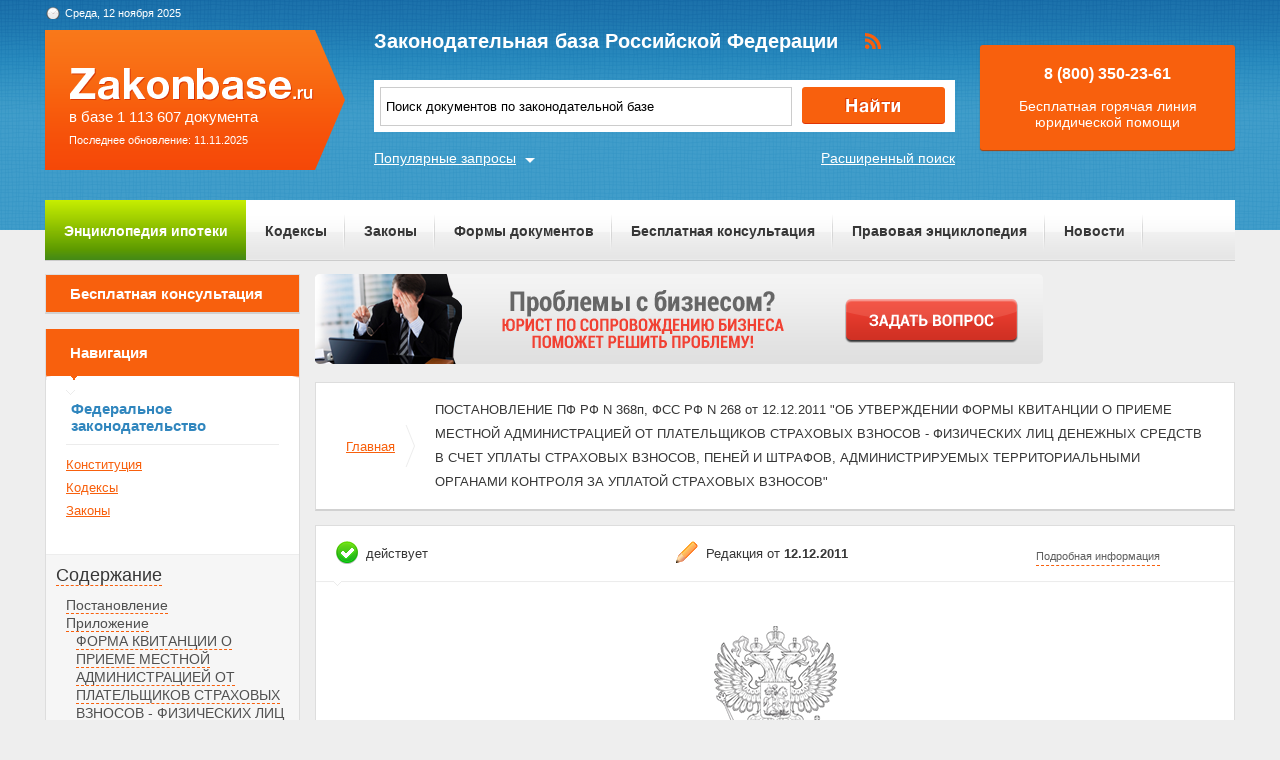

--- FILE ---
content_type: text/html; charset=UTF-8
request_url: https://zakonbase.ru/content/base/263524
body_size: 12714
content:
<!DOCTYPE html>
<html lang="ru" prefix="og: http://ogp.me/ns#">
<head>
    <meta http-equiv="Content-Type" content="text/html; charset=utf-8"/>
    <meta name="language" content="ru"/>
    <meta name="description" content="ПОСТАНОВЛЕНИЕ ПФ РФ N 368п, ФСС РФ N 268 от 12.12.2011 "ОБ УТВЕРЖДЕНИИ ФОРМЫ КВИТАНЦИИ О ПРИЕМЕ МЕСТНОЙ АДМИНИСТРАЦИЕЙ ОТ ПЛАТЕЛЬЩИКОВ СТРАХОВЫХ ВЗНОСОВ - ФИЗИЧЕСКИХ ЛИЦ ДЕНЕЖНЫХ СРЕДСТВ В СЧЕТ УПЛАТЫ СТРАХОВЫХ ВЗНОСОВ, ПЕНЕЙ И ШТРАФОВ, АДМИНИСТРИРУЕМЫХ ТЕРРИТОРИАЛЬНЫМИ ОРГАНАМИ КОНТРОЛЯ ЗА УПЛАТОЙ СТРАХОВЫХ ВЗНОСОВ""/>

    <!--[if IE 8]>
    <link href="css/ie8.css" rel="stylesheet" type="text/css"/><![endif]-->
    <!--[if IE]>
    <link href="css/ie.css" rel="stylesheet" type="text/css"/><![endif]-->
    
    <link rel="stylesheet" type="text/css" href="/css/style.css?1762966205" media="all">
    <link rel="stylesheet" type="text/css" href="/css/datapicker.min.css" media="all">
    <link rel="stylesheet" type="text/css" href="/css/combobox.css" media="all">
    <link rel="stylesheet" type="text/css" href="/css/jqueryslidemenu.css" media="all">

    <meta name="keywords" content="судебно медицинская экспертиза в москве, статья 30 гк, 223 статья гражданского кодекса рф, договор банковского счета, дмитров адвокаты" />
<title>ПОСТАНОВЛЕНИЕ ПФ РФ N 368п, ФСС РФ N 268 от 12.12.2011 &quot;ОБ УТВЕРЖДЕНИИ ФОРМЫ КВИТАНЦИИ О ПРИЕМЕ МЕСТНОЙ АДМИНИСТРАЦИЕЙ ОТ ПЛАТЕЛЬЩИКОВ СТРАХОВЫХ ВЗНОСОВ - ФИЗИЧЕСКИХ ЛИЦ ДЕНЕЖНЫХ СРЕДСТВ В СЧЕТ УПЛАТЫ СТРАХОВЫХ ВЗНОСОВ, ПЕНЕЙ И ШТРАФОВ, АДМИНИСТРИРУЕМЫХ ТЕРРИТОРИАЛЬНЫМИ ОРГАНАМИ КОНТРОЛЯ ЗА УПЛАТОЙ СТРАХОВЫХ ВЗНОСОВ&quot;</title>

    <meta name='yandex-verification' content='408b3644fe1362ef'/>
    <script src="//ajax.googleapis.com/ajax/libs/jquery/1.8.3/jquery.min.js"></script></head>
<body>

<a href="#" class="up" title="Наверх"></a>

<div class="header_bg-zb"></div>
<div id="main">
    <div class="header header-zb">
        <span class="date-zb" id="date"></span>
        <a href="/" class="logo-zb">
            <span>в базе 1 113 607 документа</span><br/>
            <span style="font-size: 11px;line-height: 30px;">Последнее обновление: 11.11.2025</span>
        </a>

        <h1 class="logo_text-zb">Законодательная база Российской Федерации</h1>

        <div class="social-zb">
            <a href="#"><img src="/img/zakonbase/rss.png" alt=""></a>
        </div>

        <div class="search">
            <input type="text" id="tags" value="Поиск документов по законодательной базе"
                   onfocus="if (this.value == 'Поиск документов по законодательной базе') this.value = '';"
                   onblur="if (this.value == '') { this.value = 'Поиск документов по законодательной базе' }">
            <button class="button_search" onclick="window.location = '/search?text=' + $('#tags').val();"></button>
        </div>

        <a href="/search" class="more-search">Расширенный поиск</a>
        <a href="#" class="more-popular">Популярные запросы</a>

        <div id="more-popular">
            <a href="#" class="close">Закрыть</a>

                            <a href="/zakony/o-bankrotstve/" data-size="3000">закон о банкротстве 2017</a>
                            <a href="/zakony/o-municipalnoj-sluzhbe/" data-size="4000">федеральный закон 25</a>
                            <a href="/zakony/o-gossluzhbe/" data-size="4000">закон о государственной гражданской службе</a>
                            <a href="/zakony/ob-alternativnoj-sluzhbe/" data-size="4000">федеральный закон об альтернативной службе</a>
                            <a href="/content/base/56288" data-size="5000">таможенный кодекс</a>
                            <a href="/zakony/o-milicii/" data-size="10000">Закон о милиции РФ 2010</a>
                            <a href="/zakony/o-dostupe-k-informacii/" data-size="10000">Федеральный закон О доступе к информации N 8-ФЗ</a>
                            <a href="/zakony/o-soc-strahovanii/" data-size="10000">Закон О нетрудоспособности и в связи с материнством N 255-ФЗ</a>
                            <a href="/zakony/o-med-strahovanii/" data-size="2000">n 326 фз</a>
                            <a href="/zemelnyj-kodeks/" data-size="4000">земельный кодекс 2017</a>
                    </div>

        <div class="free">
            <p>8 (800) 350-23-61</p>
            <p>Бесплатная горячая линия юридической помощи</p>
        </div>
    </div>

    <div class="zakon-b">
        <ul class="menu menu-zb">
            <li class="mortgage"><a href="/mortgage">Энциклопедия ипотеки</a></li>
            <li><a href="/site/kodeksy/">Кодексы</a></li>
            <li><a href="/site/zakony/">Законы</a></li>
            <li><a href="/services/forms/">Формы документов</a></li>
            <li><a href="/qa/list/">Бесплатная консультация</a></li>
            <li><a href="/news/list/low/">Правовая энциклопедия</a></li>
            <li><a href="/news/list/main/">Новости</a></li>
            <li><a href="/site/about/">О проекте</a></li>
        </ul>
    </div>
    <div class="clear"></div>

    <div id="info-image">
            </div>

    	<div class="left">
    <div class="scr">
    <div class="module consult-left-menu">
        <h5 class="consult-side noact"><a href="/qa/list">Бесплатная консультация</a></h5>
    </div>

    <div class="module zakon-side-menu" style="padding-bottom:0;border-top:0;">
        <h5 class="zakon-nav">Навигация</h5>

        <div class="block-left">
            <div class="zakonodatelctvo-left">
                <h6>Федеральное законодательство</h6>
                <ul>
                    <li><a href="/konstitucija-rf/">Конституция</a></li>
                    <li><a href="/site/kodeksy/">Кодексы</a></li>
                    <li><a href="/site/zakony/">Законы</a></li>
                </ul>
            </div>
            <div class="side-li">
                <a href="#">Содержание</a>
                	<ul><li><a href="/content/part/1131049" rel="nofollow" >Постановление</a></li><li><a href="/content/part/1131050" rel="nofollow" >Приложение</a><ul><li><a href="/content/part/1131051" rel="nofollow" >ФОРМА КВИТАНЦИИ О ПРИЕМЕ МЕСТНОЙ АДМИНИСТРАЦИЕЙ ОТ ПЛАТЕЛЬЩИКОВ СТРАХОВЫХ ВЗНОСОВ - ФИЗИЧЕСКИХ ЛИЦ ДЕНЕЖНЫХ СРЕДСТВ В СЧЕТ УПЛАТЫ СТРАХОВЫХ ВЗНОСОВ, ПЕНЕЙ И ШТРАФОВ, АДМИНИСТРИРУЕМЫХ ТЕРРИТОРИАЛЬНЫМИ ОРГАНАМИ КОНТРОЛЯ ЗА УПЛАТОЙ СТРАХОВЫХ ВЗНОСОВ</a></li></ul></li></ul>            </div>
        </div>
    </div>

    <div class="module">
        <h3>Действия</h3><br>
                <a href="?print=1" class="print" target="_blank" rel="nofollow">Версия для печати</a><br><br>
    </div>
</div></div>
<div class="content zakonodatelstvo-text">
    <a class="qa-top" href="/qa/list"><img src="/img/728x90/4.png" alt="" /></a>
    <div class="module breadc">
        <ul class="breadcrump">
            <li><a href="/">Главная</a></li>
            <li class="active">ПОСТАНОВЛЕНИЕ ПФ РФ N 368п, ФСС РФ N 268 от 12.12.2011 "ОБ УТВЕРЖДЕНИИ ФОРМЫ КВИТАНЦИИ О ПРИЕМЕ МЕСТНОЙ АДМИНИСТРАЦИЕЙ ОТ ПЛАТЕЛЬЩИКОВ СТРАХОВЫХ ВЗНОСОВ - ФИЗИЧЕСКИХ ЛИЦ ДЕНЕЖНЫХ СРЕДСТВ В СЧЕТ УПЛАТЫ СТРАХОВЫХ ВЗНОСОВ, ПЕНЕЙ И ШТРАФОВ, АДМИНИСТРИРУЕМЫХ ТЕРРИТОРИАЛЬНЫМИ ОРГАНАМИ КОНТРОЛЯ ЗА УПЛАТОЙ СТРАХОВЫХ ВЗНОСОВ"</li>
        </ul>
    </div>

    <div class="module context">
        <div class="head">
            
		<span class="deystvie-1">действует</span>
		<span class="redakciya">Редакция от <b>12.12.2011</b></span>
		<a href="javascript:void(0)" class="show-full" onclick="show_hide('document-info-ext')">Подробная информация</a>

<div id="document-info-ext" style="display: none; background: white;">
	
	<table class="card-info">
		<tr><td>Наименование документ</td><td>ПОСТАНОВЛЕНИЕ ПФ РФ N 368п, ФСС РФ N 268 от 12.12.2011 "ОБ УТВЕРЖДЕНИИ ФОРМЫ КВИТАНЦИИ О ПРИЕМЕ МЕСТНОЙ АДМИНИСТРАЦИЕЙ ОТ ПЛАТЕЛЬЩИКОВ СТРАХОВЫХ ВЗНОСОВ - ФИЗИЧЕСКИХ ЛИЦ ДЕНЕЖНЫХ СРЕДСТВ В СЧЕТ УПЛАТЫ СТРАХОВЫХ ВЗНОСОВ, ПЕНЕЙ И ШТРАФОВ, АДМИНИСТРИРУЕМЫХ ТЕРРИТОРИАЛЬНЫМИ ОРГАНАМИ КОНТРОЛЯ ЗА УПЛАТОЙ СТРАХОВЫХ ВЗНОСОВ"</td></tr>
		<tr><td>Вид документа</td><td>постановление</td></tr>		<tr><td>Принявший орган</td><td>фсс рф, пф рф</td></tr>		<tr><td>Номер документа</td><td>368П</td></tr>		<tr><td>Дата принятия</td><td>28.02.2012</td></tr>
		<tr><td>Дата редакции</td><td>12.12.2011</td></tr>
		<tr><td>Номер регистрации в Минюсте</td><td>23098</td></tr>		<tr><td>Дата регистрации в Минюсте</td><td>01.01.1970</td></tr>		<tr><td>Статус</td><td>действует</td></tr>
		<tr><td>Публикация</td><td><ul><li>"Российская газета", N 35, 17.02.2012</li></ul></td></tr>		<tr><td><a href="/content/nav/263524" rel="nofollow">Навигатор</a></td><td><a href="/content/note/263524" rel="nofollow">Примечания</a></td></tr>	</table>

	
</div>

        </div>
        <div class="redact">
                    </div>		
        <img src="/img/mat/content-gerb.png" class="zakon-gerb" alt="">

        <p class="context-head">ПОСТАНОВЛЕНИЕ ПФ РФ N 368п, ФСС РФ N 268 от 12.12.2011 "ОБ УТВЕРЖДЕНИИ ФОРМЫ КВИТАНЦИИ О ПРИЕМЕ МЕСТНОЙ АДМИНИСТРАЦИЕЙ ОТ ПЛАТЕЛЬЩИКОВ СТРАХОВЫХ ВЗНОСОВ - ФИЗИЧЕСКИХ ЛИЦ ДЕНЕЖНЫХ СРЕДСТВ В СЧЕТ УПЛАТЫ СТРАХОВЫХ ВЗНОСОВ, ПЕНЕЙ И ШТРАФОВ, АДМИНИСТРИРУЕМЫХ ТЕРРИТОРИАЛЬНЫМИ ОРГАНАМИ КОНТРОЛЯ ЗА УПЛАТОЙ СТРАХОВЫХ ВЗНОСОВ"</p>
        <div class="context-text">
            <p><p> Зарегистрировано в Минюсте РФ 1 февраля 2012 г. N 23098</p><p><hr> </p></p>
        </div>
        <div class="reklama">
            <!-- Yandex.RTB R-A-99357-5 -->
<div id="yandex_rtb_R-A-99357-5"></div>
<script type="text/javascript">
    (function(w, d, n, s, t) {
        w[n] = w[n] || [];
        w[n].push(function() {
            Ya.Context.AdvManager.render({
                blockId: "R-A-99357-5",
                renderTo: "yandex_rtb_R-A-99357-5",
                async: true
            });
        });
        t = d.getElementsByTagName("script")[0];
        s = d.createElement("script");
        s.type = "text/javascript";
        s.src = "//an.yandex.ru/system/context.js";
        s.async = true;
        t.parentNode.insertBefore(s, t);
    })(this, this.document, "yandexContextAsyncCallbacks");
</script>        </div>

        <a href="/content/part/1131049" class="title-li">Постановление</a><a name="h32"></a><p>В целях реализации <a href="/content/base/257971#f92d7" type=G>пункта 3</a> <a name="0ab0e"></a>части 5.1 статьи 18 Федерального закона от 24.07.2009 N 212-ФЗ &quot;О страховых взносах в Пенсионный фонд, Фонд социального страхования Российской Федерации, Федеральный фонд обязательного медицинского страхования и территориальные фонды обязательного медицинского страхования&quot; (Собрание законодательства Российской Федерации, 2009, N 30, ст. 3738, N 48, ст. 5726; 2010, N 50, ст. 6597) Правление Пенсионного фонда Российской Федерации и Фонд социального страхования Российской Федерации постановляют:</p><p><a name="4e099"></a>Утвердить форму квитанции о приеме местной администрацией от плательщиков страховых взносов - физических лиц денежных средств в счет уплаты страховых взносов, пеней и штрафов, администрируемых территориальными органами контроля за уплатой страховых взносов согласно приложению.</p><p align=right><i>Председатель Правления</i><br /><i>Пенсионного фонда</i><br /><i>Российской Федерации</i><br /><i>А.ДРОЗДОВ</i></p><p align=right><i>Председатель</i><br /><i>Фонда социального страхования</i><br /><i>Российской Федерации</i><br /><i>С.АФАНАСЬЕВ</i></p><p></p><a href="/content/part/1131050" class="title-li">Приложение</a><a name="h35"></a><a name="a4196"></a><p align=right><i>Приложение</i><br /><i>к постановлению Правления</i><br /><i>Пенсионного фонда</i><br /><i>Российской Федерации</i><br /><a name="6cc27"></a><i>и Фонда социального страхования</i><br /><i>Российской Федерации</i><br /><i>от 12 декабря 2011 г. N 368п/268</i></p><p align=justify></p><a href="/content/part/1131051" class="title-li">ФОРМА КВИТАНЦИИ О ПРИЕМЕ МЕСТНОЙ АДМИНИСТРАЦИЕЙ ОТ ПЛАТЕЛЬЩИКОВ СТРАХОВЫХ ВЗНОСОВ - ФИЗИЧЕСКИХ ЛИЦ ДЕНЕЖНЫХ СРЕДСТВ В СЧЕТ УПЛАТЫ СТРАХОВЫХ ВЗНОСОВ, ПЕНЕЙ И ШТРАФОВ, АДМИНИСТРИРУЕМЫХ ТЕРРИТОРИАЛЬНЫМИ ОРГАНАМИ КОНТРОЛЯ ЗА УПЛАТОЙ СТРАХОВЫХ ВЗНОСОВ</a><a name="h37"></a><a name="00605"></a><div align=left><table width=100% border=1 cellspacing=0 class='bc'><tr><td colspan=32 align=right valign=center frame=0 class='ln tn rn bn'><a name="cf81d"></a>Форма</td><td align=center valign=center frame=0 class='ln tn rn bn'> </td></tr><tr><td align=center valign=center frame=0 class='ln tn rn bn'> </td><td align=center valign=center frame=4 class='ln ty rn bn'> </td><td align=center valign=center frame=4 class='ln ty rn bn'> </td><td align=center valign=center frame=4 class='ln ty rn bn'> </td><td align=center valign=center frame=4 class='ln ty rn bn'> </td><td align=center valign=center frame=4 class='ln ty rn bn'> </td><td align=center valign=center frame=4 class='ln ty rn bn'> </td><td align=center valign=center frame=4 class='ln ty rn bn'> </td><td align=center valign=center frame=4 class='ln ty rn bn'> </td><td align=center valign=center frame=4 class='ln ty rn bn'> </td><td align=center valign=center frame=4 class='ln ty rn bn'> </td><td align=center valign=center frame=4 class='ln ty rn bn'> </td><td align=center valign=center frame=4 class='ln ty rn bn'> </td><td align=center valign=center frame=4 class='ln ty rn bn'> </td><td colspan=9 valign=center frame=0 class='ln tn rn bn'> </td><td align=center valign=center frame=4 class='ln ty rn bn'> </td><td align=center valign=center frame=4 class='ln ty rn bn'> </td><td align=center valign=center frame=4 class='ln ty rn bn'> </td><td align=center valign=center frame=4 class='ln ty rn bn'> </td><td align=center valign=center frame=4 class='ln ty rn bn'> </td><td align=center valign=center frame=4 class='ln ty rn bn'> </td><td align=center valign=center frame=4 class='ln ty rn bn'> </td><td align=center valign=center frame=4 class='ln ty rn bn'> </td><td align=center valign=center frame=4 class='ln ty rn bn'> </td><td align=center valign=center frame=0 class='ln tn rn bn'> </td></tr><tr><td valign=center frame=0 class='ln tn rn bn'> </td><td colspan=4 valign=center frame=0 class='ln tn rn bn'>КВИТАНЦИЯ</td><td align=center valign=center frame=0 class='ln tn rn bn'>N</td><td colspan=4 align=center valign=center frame=8 class='ln tn rn by'> </td><td align=center valign=center frame=0 class='ln tn rn bn'> </td><td align=center valign=center frame=0 class='ln tn rn bn'> </td><td align=center valign=center frame=0 class='ln tn rn bn'> </td><td align=center valign=center frame=0 class='ln tn rn bn'> </td><td colspan=11 align=center valign=top frame=0 class='ln tn rn bn'>от &quot;__&quot; ____________ 200_ г.</td><td align=center valign=center frame=0 class='ln tn rn bn'> </td><td align=center valign=center frame=0 class='ln tn rn bn'> </td><td align=center valign=center frame=0 class='ln tn rn bn'> </td><td align=center valign=center frame=0 class='ln tn rn bn'> </td><td align=center valign=center frame=0 class='ln tn rn bn'> </td><td align=center valign=center frame=0 class='ln tn rn bn'> </td><td align=center valign=center frame=0 class='ln tn rn bn'> </td><td align=center valign=center frame=0 class='ln tn rn bn'> </td></tr><tr><td align=center valign=center frame=0 class='ln tn rn bn'> </td><td align=center valign=center frame=0 class='ln tn rn bn'> </td><td align=center valign=center frame=0 class='ln tn rn bn'> </td><td align=center valign=center frame=0 class='ln tn rn bn'> </td><td align=center valign=center frame=0 class='ln tn rn bn'> </td><td align=center valign=center frame=0 class='ln tn rn bn'> </td><td align=center valign=center frame=4 class='ln ty rn bn'> </td><td align=center valign=center frame=4 class='ln ty rn bn'> </td><td align=center valign=center frame=4 class='ln ty rn bn'> </td><td align=center valign=center frame=4 class='ln ty rn bn'> </td><td align=center valign=center frame=0 class='ln tn rn bn'> </td><td align=center valign=center frame=0 class='ln tn rn bn'> </td><td align=center valign=center frame=0 class='ln tn rn bn'> </td><td align=center valign=center frame=0 class='ln tn rn bn'> </td><td colspan=9 align=center valign=center frame=0 class='ln tn rn bn'>(дата выдачи квитанции)</td><td align=center valign=center frame=0 class='ln tn rn bn'> </td><td align=center valign=center frame=0 class='ln tn rn bn'> </td><td align=center valign=center frame=0 class='ln tn rn bn'> </td><td align=center valign=center frame=0 class='ln tn rn bn'> </td><td align=center valign=center frame=0 class='ln tn rn bn'> </td><td align=center valign=center frame=0 class='ln tn rn bn'> </td><td align=center valign=center frame=0 class='ln tn rn bn'> </td><td align=center valign=center frame=0 class='ln tn rn bn'> </td><td align=center valign=center frame=0 class='ln tn rn bn'> </td><td align=center valign=center frame=0 class='ln tn rn bn'> </td></tr><tr><td align=center valign=center frame=0 class='ln tn rn bn'> </td><td align=center valign=center frame=0 class='ln tn rn bn'> </td><td align=center valign=center frame=0 class='ln tn rn bn'> </td><td align=center valign=center frame=0 class='ln tn rn bn'> </td><td align=center valign=center frame=0 class='ln tn rn bn'> </td><td align=center valign=center frame=0 class='ln tn rn bn'> </td><td align=center valign=center frame=0 class='ln tn rn bn'> </td><td align=center valign=center frame=0 class='ln tn rn bn'> </td><td align=center valign=center frame=0 class='ln tn rn bn'> </td><td align=center valign=center frame=0 class='ln tn rn bn'> </td><td align=center valign=center frame=0 class='ln tn rn bn'> </td><td align=center valign=center frame=0 class='ln tn rn bn'> </td><td align=center valign=center frame=0 class='ln tn rn bn'> </td><td align=center valign=center frame=0 class='ln tn rn bn'> </td><td valign=center frame=0 class='ln tn rn bn'> </td><td align=center valign=center frame=0 class='ln tn rn bn'> </td><td align=center valign=center frame=0 class='ln tn rn bn'> </td><td align=center valign=center frame=0 class='ln tn rn bn'> </td><td align=center valign=center frame=0 class='ln tn rn bn'> </td><td align=center valign=center frame=0 class='ln tn rn bn'> </td><td align=center valign=center frame=0 class='ln tn rn bn'> </td><td align=center valign=center frame=0 class='ln tn rn bn'> </td><td align=center valign=center frame=0 class='ln tn rn bn'> </td><td align=center valign=center frame=0 class='ln tn rn bn'> </td><td align=center valign=center frame=0 class='ln tn rn bn'> </td><td align=center valign=center frame=0 class='ln tn rn bn'> </td><td align=center valign=center frame=0 class='ln tn rn bn'> </td><td align=center valign=center frame=0 class='ln tn rn bn'> </td><td align=center valign=center frame=0 class='ln tn rn bn'> </td><td align=center valign=center frame=0 class='ln tn rn bn'> </td><td align=center valign=center frame=0 class='ln tn rn bn'> </td><td align=center valign=center frame=0 class='ln tn rn bn'> </td><td align=center valign=center frame=0 class='ln tn rn bn'> </td></tr><tr><td colspan=33 align=center valign=center frame=0 class='ln tn rn bn'>о приеме местной администрацией от плательщиков страховых взносов - физических лиц денежных средств в счет уплаты страховых взносов, пеней и штрафов, администрируемых территориальными органами контроля за уплатой страховых взносов</td></tr><tr><td align=center valign=center frame=0 class='ln tn rn bn'> </td><td align=center valign=center frame=0 class='ln tn rn bn'> </td><td align=center valign=center frame=0 class='ln tn rn bn'> </td><td align=center valign=center frame=0 class='ln tn rn bn'> </td><td align=center valign=center frame=0 class='ln tn rn bn'> </td><td align=center valign=center frame=0 class='ln tn rn bn'> </td><td align=center valign=center frame=0 class='ln tn rn bn'> </td><td align=center valign=center frame=0 class='ln tn rn bn'> </td><td align=center valign=center frame=0 class='ln tn rn bn'> </td><td align=center valign=center frame=0 class='ln tn rn bn'> </td><td align=center valign=center frame=0 class='ln tn rn bn'> </td><td align=center valign=center frame=0 class='ln tn rn bn'> </td><td align=center valign=center frame=0 class='ln tn rn bn'> </td><td align=center valign=center frame=0 class='ln tn rn bn'> </td><td valign=center frame=0 class='ln tn rn bn'> </td><td align=center valign=center frame=0 class='ln tn rn bn'> </td><td align=center valign=center frame=0 class='ln tn rn bn'> </td><td align=center valign=center frame=0 class='ln tn rn bn'> </td><td align=center valign=center frame=0 class='ln tn rn bn'> </td><td align=center valign=center frame=0 class='ln tn rn bn'> </td><td align=center valign=center frame=0 class='ln tn rn bn'> </td><td align=center valign=center frame=0 class='ln tn rn bn'> </td><td align=center valign=center frame=0 class='ln tn rn bn'> </td><td align=center valign=center frame=0 class='ln tn rn bn'> </td><td align=center valign=center frame=0 class='ln tn rn bn'> </td><td align=center valign=center frame=0 class='ln tn rn bn'> </td><td align=center valign=center frame=0 class='ln tn rn bn'> </td><td align=center valign=center frame=0 class='ln tn rn bn'> </td><td align=center valign=center frame=0 class='ln tn rn bn'> </td><td align=center valign=center frame=0 class='ln tn rn bn'> </td><td align=center valign=center frame=0 class='ln tn rn bn'> </td><td align=center valign=center frame=0 class='ln tn rn bn'> </td><td align=center valign=center frame=0 class='ln tn rn bn'> </td></tr><tr><td align=center valign=center frame=0 class='ln tn rn bn'> </td><td colspan=4 valign=center frame=0 class='ln tn rn bn'>Код по ОГРН</td><td colspan=27 align=center valign=center frame=8 class='ln tn rn by'> </td><td align=center valign=center frame=0 class='ln tn rn bn'> </td></tr><tr><td align=center valign=center frame=0 class='ln tn rn bn'> </td><td colspan=31 align=center valign=center frame=0 class='ln tn rn bn'>(ОГРН местной администрации)</td><td align=center valign=center frame=0 class='ln tn rn bn'> </td></tr><tr><td align=center valign=center frame=0 class='ln tn rn bn'> </td><td align=center valign=center frame=8 class='ln tn rn by'> </td><td valign=center frame=8 class='ln tn rn by'> </td><td valign=center frame=8 class='ln tn rn by'> </td><td valign=center frame=8 class='ln tn rn by'> </td><td valign=center frame=8 class='ln tn rn by'> </td><td valign=center frame=8 class='ln tn rn by'> </td><td valign=center frame=8 class='ln tn rn by'> </td><td valign=center frame=8 class='ln tn rn by'> </td><td valign=center frame=8 class='ln tn rn by'> </td><td valign=center frame=8 class='ln tn rn by'> </td><td valign=center frame=8 class='ln tn rn by'> </td><td valign=center frame=8 class='ln tn rn by'> </td><td valign=center frame=8 class='ln tn rn by'> </td><td valign=center frame=8 class='ln tn rn by'> </td><td valign=center frame=8 class='ln tn rn by'> </td><td valign=center frame=8 class='ln tn rn by'> </td><td valign=center frame=8 class='ln tn rn by'> </td><td valign=center frame=8 class='ln tn rn by'> </td><td valign=center frame=8 class='ln tn rn by'> </td><td valign=center frame=8 class='ln tn rn by'> </td><td valign=center frame=8 class='ln tn rn by'> </td><td valign=center frame=8 class='ln tn rn by'> </td><td valign=center frame=8 class='ln tn rn by'> </td><td valign=center frame=8 class='ln tn rn by'> </td><td valign=center frame=8 class='ln tn rn by'> </td><td valign=center frame=8 class='ln tn rn by'> </td><td valign=center frame=8 class='ln tn rn by'> </td><td valign=center frame=8 class='ln tn rn by'> </td><td valign=center frame=8 class='ln tn rn by'> </td><td valign=center frame=8 class='ln tn rn by'> </td><td valign=center frame=8 class='ln tn rn by'> </td><td align=center valign=center frame=0 class='ln tn rn bn'> </td></tr><tr><td align=center valign=center frame=0 class='ln tn rn bn'> </td><td colspan=31 align=center valign=center frame=4 class='ln ty rn bn'>(полное наименование местной администрации, осуществляющей прием денежных средств от плательщика страховых взносов - физического лица)</td><td align=center valign=center frame=0 class='ln tn rn bn'> </td></tr><tr><td align=center valign=center frame=0 class='ln tn rn bn'> </td><td colspan=31 align=center valign=center frame=8 class='ln tn rn by'> </td><td align=center valign=center frame=0 class='ln tn rn bn'> </td></tr><tr><td align=center valign=center frame=0 class='ln tn rn bn'> </td><td align=center valign=center frame=4 class='ln ty rn bn'> </td><td align=center valign=center frame=4 class='ln ty rn bn'> </td><td align=center valign=center frame=4 class='ln ty rn bn'> </td><td align=center valign=center frame=4 class='ln ty rn bn'> </td><td align=center valign=center frame=4 class='ln ty rn bn'> </td><td align=center valign=center frame=4 class='ln ty rn bn'> </td><td align=center valign=center frame=4 class='ln ty rn bn'> </td><td align=center valign=center frame=4 class='ln ty rn bn'> </td><td align=center valign=center frame=4 class='ln ty rn bn'> </td><td align=center valign=center frame=4 class='ln ty rn bn'> </td><td align=center valign=center frame=4 class='ln ty rn bn'> </td><td align=center valign=center frame=4 class='ln ty rn bn'> </td><td align=center valign=center frame=4 class='ln ty rn bn'> </td><td valign=center frame=4 class='ln ty rn bn'> </td><td align=center valign=center frame=4 class='ln ty rn bn'> </td><td align=center valign=center frame=4 class='ln ty rn bn'> </td><td align=center valign=center frame=4 class='ln ty rn bn'> </td><td align=center valign=center frame=4 class='ln ty rn bn'> </td><td align=center valign=center frame=4 class='ln ty rn bn'> </td><td align=center valign=center frame=4 class='ln ty rn bn'> </td><td align=center valign=center frame=4 class='ln ty rn bn'> </td><td align=center valign=center frame=4 class='ln ty rn bn'> </td><td align=center valign=center frame=4 class='ln ty rn bn'> </td><td align=center valign=center frame=4 class='ln ty rn bn'> </td><td align=center valign=center frame=4 class='ln ty rn bn'> </td><td align=center valign=center frame=4 class='ln ty rn bn'> </td><td align=center valign=center frame=4 class='ln ty rn bn'> </td><td align=center valign=center frame=4 class='ln ty rn bn'> </td><td align=center valign=center frame=4 class='ln ty rn bn'> </td><td align=center valign=center frame=4 class='ln ty rn bn'> </td><td align=center valign=center frame=4 class='ln ty rn bn'> </td><td align=center valign=center frame=0 class='ln tn rn bn'> </td></tr><tr><td align=center valign=center frame=0 class='ln tn rn bn'> </td><td colspan=6 valign=center frame=0 class='ln tn rn bn'>Получатель платежа</td><td colspan=25 align=center valign=center frame=8 class='ln tn rn by'> </td><td align=center valign=center frame=0 class='ln tn rn bn'> </td></tr><tr><td align=center valign=center frame=0 class='ln tn rn bn'> </td><td colspan=6 valign=center frame=0 class='ln tn rn bn'> </td><td colspan=25 align=center valign=center frame=0 class='ln tn rn bn'><a name="a112e"></a>(наименование в сокращенном виде органа Федерального казначейства и в скобках - наименование</td><td align=center valign=center frame=0 class='ln tn rn bn'> </td></tr><tr><td align=center valign=center frame=0 class='ln tn rn bn'> </td><td colspan=31 align=center valign=center frame=0 class='ln tn rn bn'> </td><td align=center valign=center frame=0 class='ln tn rn bn'> </td></tr><tr><td align=center valign=center frame=0 class='ln tn rn bn'> </td><td colspan=31 align=center valign=center frame=4 class='ln ty rn bn'>территориального органа контроля за уплатой страховых взносов)</td><td align=center valign=center frame=0 class='ln tn rn bn'> </td></tr><tr><td align=center valign=center frame=0 class='ln tn rn bn'> </td><td align=center valign=center frame=0 class='ln tn rn bn'> </td><td align=center valign=center frame=0 class='ln tn rn bn'> </td><td align=center valign=center frame=8 class='ln tn rn by'> </td><td align=center valign=center frame=8 class='ln tn rn by'> </td><td align=center valign=center frame=8 class='ln tn rn by'> </td><td align=center valign=center frame=8 class='ln tn rn by'> </td><td align=center valign=center frame=8 class='ln tn rn by'> </td><td align=center valign=center frame=8 class='ln tn rn by'> </td><td align=center valign=center frame=8 class='ln tn rn by'> </td><td align=center valign=center NOWRAP frame=8 class='ln tn rn by'>  </td><td align=center valign=center NOWRAP frame=8 class='ln tn rn by'>  </td><td align=center valign=center NOWRAP frame=8 class='ln tn rn by'>  </td><td align=center valign=center frame=0 class='ln tn rn bn'> </td><td valign=center frame=0 class='ln tn rn bn'> </td><td align=center valign=center frame=0 class='ln tn rn bn'> </td><td align=center valign=center frame=0 class='ln tn rn bn'> </td><td align=center valign=center frame=0 class='ln tn rn bn'> </td><td align=center valign=center frame=0 class='ln tn rn bn'> </td><td align=center valign=center frame=0 class='ln tn rn bn'> </td><td align=center valign=center frame=0 class='ln tn rn bn'> </td><td align=center valign=center frame=0 class='ln tn rn bn'> </td><td align=center valign=center frame=0 class='ln tn rn bn'> </td><td align=center valign=center frame=8 class='ln tn rn by'> </td><td align=center valign=center frame=8 class='ln tn rn by'> </td><td align=center valign=center frame=8 class='ln tn rn by'> </td><td align=center valign=center frame=8 class='ln tn rn by'> </td><td align=center valign=center frame=8 class='ln tn rn by'> </td><td align=center valign=center frame=8 class='ln tn rn by'> </td><td align=center valign=center frame=8 class='ln tn rn by'> </td><td align=center valign=center frame=8 class='ln tn rn by'> </td><td align=center valign=center frame=8 class='ln tn rn by'> </td><td align=center valign=center frame=0 class='ln tn rn bn'> </td></tr><tr><td align=center valign=center frame=0 class='ln tn rn bn'> </td><td colspan=2 valign=center frame=2 class='ln tn ry bn'>ИНН</td><td align=center valign=center class='ly ty ry by'> </td><td align=center valign=center class='ly ty ry by'> </td><td align=center valign=center class='ly ty ry by'> </td><td align=center valign=center class='ly ty ry by'> </td><td align=center valign=center class='ly ty ry by'> </td><td align=center valign=center class='ly ty ry by'> </td><td align=center valign=center class='ly ty ry by'> </td><td align=center valign=center class='ly ty ry by'> </td><td align=center valign=center class='ly ty ry by'> </td><td align=center valign=center class='ly ty ry by'> </td><td align=center valign=center frame=1 class='ly tn rn bn'> </td><td valign=center frame=0 class='ln tn rn bn'> </td><td align=center valign=center frame=0 class='ln tn rn bn'> </td><td align=center valign=center frame=0 class='ln tn rn bn'> </td><td align=center valign=center frame=0 class='ln tn rn bn'> </td><td align=center valign=center frame=0 class='ln tn rn bn'> </td><td align=center valign=center frame=0 class='ln tn rn bn'> </td><td colspan=3 align=center valign=center frame=0 class='ln tn rn bn'>КПП</td><td align=center valign=center class='ly ty ry by'> </td><td align=center valign=center class='ly ty ry by'> </td><td align=center valign=center class='ly ty ry by'> </td><td align=center valign=center class='ly ty ry by'> </td><td align=center valign=center class='ly ty ry by'> </td><td align=center valign=center class='ly ty ry by'> </td><td align=center valign=center class='ly ty ry by'> </td><td align=center valign=center class='ly ty ry by'> </td><td align=center valign=center class='ly ty ry by'> </td><td align=center valign=center frame=1 class='ly tn rn bn'> </td></tr><tr><td align=center valign=center frame=0 class='ln tn rn bn'> </td><td align=center valign=center frame=0 class='ln tn rn bn'> </td><td align=center valign=center frame=0 class='ln tn rn bn'> </td><td colspan=10 align=center valign=center frame=4 class='ln ty rn bn'>(указывается ИНН территориального органа контроля за уплатой страховых взносов)</td><td align=center valign=center frame=0 class='ln tn rn bn'> </td><td valign=center frame=0 class='ln tn rn bn'> </td><td align=center valign=center frame=0 class='ln tn rn bn'> </td><td align=center valign=center frame=0 class='ln tn rn bn'> </td><td align=center valign=center frame=0 class='ln tn rn bn'> </td><td align=center valign=center frame=0 class='ln tn rn bn'> </td><td align=center valign=center frame=0 class='ln tn rn bn'> </td><td align=center valign=center frame=0 class='ln tn rn bn'> </td><td align=center valign=center frame=0 class='ln tn rn bn'> </td><td align=center valign=center frame=0 class='ln tn rn bn'> </td><td colspan=9 align=center valign=center frame=4 class='ln ty rn bn'>(указывается КПП территориального органа контроля за уплатой страховых взносов)</td><td align=center valign=center frame=0 class='ln tn rn bn'> </td></tr><tr><td align=center valign=center frame=0 class='ln tn rn bn'> </td><td align=center valign=center frame=0 class='ln tn rn bn'> </td><td align=center valign=center frame=0 class='ln tn rn bn'> </td><td align=center valign=center frame=0 class='ln tn rn bn'> </td><td align=center valign=center frame=8 class='ln tn rn by'> </td><td align=center valign=center frame=8 class='ln tn rn by'> </td><td align=center valign=center frame=8 class='ln tn rn by'> </td><td align=center valign=center frame=8 class='ln tn rn by'> </td><td align=center valign=center frame=8 class='ln tn rn by'> </td><td align=center valign=center frame=8 class='ln tn rn by'> </td><td align=center valign=center frame=8 class='ln tn rn by'> </td><td align=center valign=center frame=8 class='ln tn rn by'> </td><td align=center valign=center frame=8 class='ln tn rn by'> </td><td align=center valign=center frame=8 class='ln tn rn by'> </td><td valign=center frame=8 class='ln tn rn by'> </td><td align=center valign=center frame=8 class='ln tn rn by'> </td><td align=center valign=center frame=8 class='ln tn rn by'> </td><td align=center valign=center frame=8 class='ln tn rn by'> </td><td align=center valign=center frame=8 class='ln tn rn by'> </td><td align=center valign=center frame=8 class='ln tn rn by'> </td><td align=center valign=center frame=8 class='ln tn rn by'> </td><td align=center valign=center frame=8 class='ln tn rn by'> </td><td align=center valign=center frame=8 class='ln tn rn by'> </td><td align=center valign=center frame=8 class='ln tn rn by'> </td><td align=center valign=center frame=0 class='ln tn rn bn'> </td><td align=center valign=center frame=0 class='ln tn rn bn'> </td><td align=center valign=center frame=0 class='ln tn rn bn'> </td><td align=center valign=center frame=0 class='ln tn rn bn'> </td><td align=center valign=center frame=0 class='ln tn rn bn'> </td><td align=center valign=center frame=0 class='ln tn rn bn'> </td><td align=center valign=center frame=0 class='ln tn rn bn'> </td><td align=center valign=center frame=0 class='ln tn rn bn'> </td><td align=center valign=center frame=0 class='ln tn rn bn'> </td></tr><tr><td align=center valign=center frame=0 class='ln tn rn bn'> </td><td colspan=3 valign=center frame=2 class='ln tn ry bn'>Счет N</td><td align=center valign=center class='ly ty ry by'> </td><td align=center valign=center class='ly ty ry by'> </td><td align=center valign=center class='ly ty ry by'> </td><td align=center valign=center class='ly ty ry by'> </td><td align=center valign=center class='ly ty ry by'> </td><td align=center valign=center class='ly ty ry by'> </td><td align=center valign=center class='ly ty ry by'> </td><td align=center valign=center class='ly ty ry by'> </td><td align=center valign=center class='ly ty ry by'> </td><td align=center valign=center class='ly ty ry by'> </td><td valign=center class='ly ty ry by'> </td><td align=center valign=center class='ly ty ry by'> </td><td align=center valign=center class='ly ty ry by'> </td><td align=center valign=center class='ly ty ry by'> </td><td align=center valign=center class='ly ty ry by'> </td><td align=center valign=center class='ly ty ry by'> </td><td align=center valign=center class='ly ty ry by'> </td><td align=center valign=center class='ly ty ry by'> </td><td align=center valign=center class='ly ty ry by'> </td><td align=center valign=center class='ly ty ry by'> </td><td align=center valign=center frame=1 class='ly tn rn bn'> </td><td align=center valign=center frame=0 class='ln tn rn bn'> </td><td align=center valign=center frame=0 class='ln tn rn bn'> </td><td align=center valign=center frame=0 class='ln tn rn bn'> </td><td align=center valign=center frame=0 class='ln tn rn bn'> </td><td align=center valign=center frame=0 class='ln tn rn bn'> </td><td align=center valign=center frame=0 class='ln tn rn bn'> </td><td align=center valign=center frame=0 class='ln tn rn bn'> </td><td align=center valign=center frame=0 class='ln tn rn bn'> </td></tr><tr><td align=center valign=center frame=0 class='ln tn rn bn'> </td><td align=center valign=center frame=0 class='ln tn rn bn'> </td><td align=center valign=center frame=0 class='ln tn rn bn'> </td><td align=center valign=center frame=0 class='ln tn rn bn'> </td><td align=center valign=center frame=4 class='ln ty rn bn'> </td><td align=center valign=center frame=4 class='ln ty rn bn'> </td><td align=center valign=center frame=4 class='ln ty rn bn'> </td><td align=center valign=center frame=4 class='ln ty rn bn'> </td><td align=center valign=center frame=4 class='ln ty rn bn'> </td><td align=center valign=center frame=4 class='ln ty rn bn'> </td><td align=center valign=center frame=4 class='ln ty rn bn'> </td><td align=center valign=center frame=4 class='ln ty rn bn'> </td><td align=center valign=center frame=4 class='ln ty rn bn'> </td><td align=center valign=center frame=4 class='ln ty rn bn'> </td><td valign=center frame=4 class='ln ty rn bn'> </td><td align=center valign=center frame=4 class='ln ty rn bn'> </td><td align=center valign=center frame=4 class='ln ty rn bn'> </td><td align=center valign=center frame=4 class='ln ty rn bn'> </td><td align=center valign=center frame=4 class='ln ty rn bn'> </td><td align=center valign=center frame=4 class='ln ty rn bn'> </td><td align=center valign=center frame=4 class='ln ty rn bn'> </td><td align=center valign=center frame=4 class='ln ty rn bn'> </td><td align=center valign=center frame=4 class='ln ty rn bn'> </td><td align=center valign=center frame=4 class='ln ty rn bn'> </td><td align=center valign=center frame=0 class='ln tn rn bn'> </td><td align=center valign=center frame=0 class='ln tn rn bn'> </td><td align=center valign=center frame=0 class='ln tn rn bn'> </td><td align=center valign=center frame=0 class='ln tn rn bn'> </td><td align=center valign=center frame=0 class='ln tn rn bn'> </td><td align=center valign=center frame=0 class='ln tn rn bn'> </td><td align=center valign=center frame=0 class='ln tn rn bn'> </td><td align=center valign=center frame=0 class='ln tn rn bn'> </td><td align=center valign=center frame=0 class='ln tn rn bn'> </td></tr><tr><td align=center valign=center frame=0 class='ln tn rn bn'> </td><td colspan=5 valign=center frame=0 class='ln tn rn bn'>Банк получателя</td><td colspan=26 align=center valign=center frame=0 class='ln tn rn bn'> </td><td align=center valign=center frame=0 class='ln tn rn bn'> </td></tr><tr><td align=center valign=center frame=0 class='ln tn rn bn'> </td><td colspan=5 valign=center frame=0 class='ln tn rn bn'> </td><td colspan=26 align=center valign=center frame=4 class='ln ty rn bn'>(наименование банка получателя)</td><td align=center valign=center frame=0 class='ln tn rn bn'> </td></tr><tr><td align=center valign=center frame=0 class='ln tn rn bn'> </td><td align=center valign=center frame=0 class='ln tn rn bn'> </td><td align=center valign=center frame=0 class='ln tn rn bn'> </td><td align=center valign=center frame=0 class='ln tn rn bn'> </td><td align=center valign=center frame=0 class='ln tn rn bn'> </td><td align=center valign=center frame=0 class='ln tn rn bn'> </td><td align=center valign=center frame=0 class='ln tn rn bn'> </td><td align=center valign=center frame=8 class='ln tn rn by'> </td><td align=center valign=center frame=8 class='ln tn rn by'> </td><td align=center valign=center frame=8 class='ln tn rn by'> </td><td align=center valign=center frame=8 class='ln tn rn by'> </td><td align=center valign=center frame=8 class='ln tn rn by'> </td><td align=center valign=center frame=8 class='ln tn rn by'> </td><td align=center valign=center frame=8 class='ln tn rn by'> </td><td valign=center frame=8 class='ln tn rn by'> </td><td align=center valign=center frame=8 class='ln tn rn by'> </td><td align=center valign=center frame=0 class='ln tn rn bn'> </td><td align=center valign=center frame=0 class='ln tn rn bn'> </td><td align=center valign=center frame=0 class='ln tn rn bn'> </td><td align=center valign=center frame=0 class='ln tn rn bn'> </td><td align=center valign=center frame=0 class='ln tn rn bn'> </td><td align=center valign=center frame=0 class='ln tn rn bn'> </td><td align=center valign=center frame=0 class='ln tn rn bn'> </td><td align=center valign=center frame=0 class='ln tn rn bn'> </td><td align=center valign=center frame=0 class='ln tn rn bn'> </td><td align=center valign=center frame=0 class='ln tn rn bn'> </td><td align=center valign=center frame=0 class='ln tn rn bn'> </td><td align=center valign=center frame=0 class='ln tn rn bn'> </td><td align=center valign=center frame=0 class='ln tn rn bn'> </td><td align=center valign=center frame=0 class='ln tn rn bn'> </td><td align=center valign=center frame=0 class='ln tn rn bn'> </td><td align=center valign=center frame=0 class='ln tn rn bn'> </td><td align=center valign=center frame=0 class='ln tn rn bn'> </td></tr><tr><td align=center valign=center frame=0 class='ln tn rn bn'> </td><td colspan=6 valign=center frame=2 class='ln tn ry bn'>БИК банка получателя </td><td align=center valign=center class='ly ty ry by'> </td><td align=center valign=center class='ly ty ry by'> </td><td align=center valign=center class='ly ty ry by'> </td><td align=center valign=center class='ly ty ry by'> </td><td align=center valign=center class='ly ty ry by'> </td><td align=center valign=center class='ly ty ry by'> </td><td align=center valign=center class='ly ty ry by'> </td><td valign=center class='ly ty ry by'> </td><td align=center valign=center class='ly ty ry by'> </td><td align=center valign=center frame=1 class='ly tn rn bn'> </td><td align=center valign=center frame=0 class='ln tn rn bn'> </td><td align=center valign=center frame=0 class='ln tn rn bn'> </td><td align=center valign=center frame=0 class='ln tn rn bn'> </td><td align=center valign=center frame=0 class='ln tn rn bn'> </td><td align=center valign=center frame=0 class='ln tn rn bn'> </td><td align=center valign=center frame=0 class='ln tn rn bn'> </td><td align=center valign=center frame=0 class='ln tn rn bn'> </td><td align=center valign=center frame=0 class='ln tn rn bn'> </td><td align=center valign=center frame=0 class='ln tn rn bn'> </td><td align=center valign=center frame=0 class='ln tn rn bn'> </td><td align=center valign=center frame=0 class='ln tn rn bn'> </td><td align=center valign=center frame=0 class='ln tn rn bn'> </td><td align=center valign=center frame=0 class='ln tn rn bn'> </td><td align=center valign=center frame=0 class='ln tn rn bn'> </td><td align=center valign=center frame=0 class='ln tn rn bn'> </td><td align=center valign=center frame=0 class='ln tn rn bn'> </td></tr><tr><td align=center valign=center frame=0 class='ln tn rn bn'> </td><td align=center valign=center frame=0 class='ln tn rn bn'> </td><td align=center valign=center frame=0 class='ln tn rn bn'> </td><td align=center valign=center frame=0 class='ln tn rn bn'> </td><td align=center valign=center frame=8 class='ln tn rn by'> </td><td align=center valign=center frame=8 class='ln tn rn by'> </td><td align=center valign=center frame=8 class='ln tn rn by'> </td><td align=center valign=center frame=12 class='ln ty rn by'> </td><td align=center valign=center frame=12 class='ln ty rn by'> </td><td align=center valign=center frame=12 class='ln ty rn by'> </td><td align=center valign=center frame=12 class='ln ty rn by'> </td><td align=center valign=center frame=12 class='ln ty rn by'> </td><td align=center valign=center frame=12 class='ln ty rn by'> </td><td align=center valign=center frame=12 class='ln ty rn by'> </td><td valign=center frame=12 class='ln ty rn by'> </td><td align=center valign=center frame=12 class='ln ty rn by'> </td><td align=center valign=center frame=8 class='ln tn rn by'> </td><td align=center valign=center frame=8 class='ln tn rn by'> </td><td align=center valign=center frame=8 class='ln tn rn by'> </td><td align=center valign=center frame=8 class='ln tn rn by'> </td><td align=center valign=center frame=8 class='ln tn rn by'> </td><td align=center valign=center frame=8 class='ln tn rn by'> </td><td align=center valign=center frame=8 class='ln tn rn by'> </td><td align=center valign=center frame=8 class='ln tn rn by'> </td><td align=center valign=center frame=0 class='ln tn rn bn'> </td><td align=center valign=center frame=0 class='ln tn rn bn'> </td><td align=center valign=center frame=0 class='ln tn rn bn'> </td><td align=center valign=center frame=0 class='ln tn rn bn'> </td><td align=center valign=center frame=0 class='ln tn rn bn'> </td><td align=center valign=center frame=0 class='ln tn rn bn'> </td><td align=center valign=center frame=0 class='ln tn rn bn'> </td><td align=center valign=center frame=0 class='ln tn rn bn'> </td><td align=center valign=center frame=0 class='ln tn rn bn'> </td></tr><tr><td align=center valign=center frame=0 class='ln tn rn bn'> </td><td colspan=3 valign=center frame=2 class='ln tn ry bn'>Корсчет N банка</td><td align=center valign=center class='ly ty ry by'> </td><td align=center valign=center class='ly ty ry by'> </td><td align=center valign=center class='ly ty ry by'> </td><td align=center valign=center class='ly ty ry by'> </td><td align=center valign=center class='ly ty ry by'> </td><td align=center valign=center class='ly ty ry by'> </td><td align=center valign=center class='ly ty ry by'> </td><td align=center valign=center class='ly ty ry by'> </td><td align=center valign=center class='ly ty ry by'> </td><td align=center valign=center class='ly ty ry by'> </td><td valign=center class='ly ty ry by'> </td><td align=center valign=center class='ly ty ry by'> </td><td align=center valign=center class='ly ty ry by'> </td><td align=center valign=center class='ly ty ry by'> </td><td align=center valign=center class='ly ty ry by'> </td><td align=center valign=center class='ly ty ry by'> </td><td align=center valign=center class='ly ty ry by'> </td><td align=center valign=center class='ly ty ry by'> </td><td align=center valign=center class='ly ty ry by'> </td><td align=center valign=center class='ly ty ry by'> </td><td align=center valign=center frame=1 class='ly tn rn bn'> </td><td align=center valign=center frame=0 class='ln tn rn bn'> </td><td align=center valign=center frame=0 class='ln tn rn bn'> </td><td align=center valign=center frame=0 class='ln tn rn bn'> </td><td align=center valign=center frame=0 class='ln tn rn bn'> </td><td align=center valign=center frame=0 class='ln tn rn bn'> </td><td align=center valign=center frame=0 class='ln tn rn bn'> </td><td align=center valign=center frame=0 class='ln tn rn bn'> </td><td align=center valign=center frame=0 class='ln tn rn bn'> </td></tr><tr><td align=center valign=center frame=0 class='ln tn rn bn'> </td><td align=center valign=center frame=0 class='ln tn rn bn'> </td><td align=center valign=center frame=0 class='ln tn rn bn'> </td><td align=center valign=center frame=0 class='ln tn rn bn'> </td><td align=center valign=center frame=4 class='ln ty rn bn'> </td><td align=center valign=center frame=4 class='ln ty rn bn'> </td><td align=center valign=center frame=4 class='ln ty rn bn'> </td><td align=center valign=center frame=4 class='ln ty rn bn'> </td><td align=center valign=center frame=4 class='ln ty rn bn'> </td><td align=center valign=center frame=4 class='ln ty rn bn'> </td><td align=center valign=center frame=4 class='ln ty rn bn'> </td><td align=center valign=center frame=4 class='ln ty rn bn'> </td><td align=center valign=center frame=4 class='ln ty rn bn'> </td><td align=center valign=center frame=4 class='ln ty rn bn'> </td><td valign=center frame=4 class='ln ty rn bn'> </td><td align=center valign=center frame=4 class='ln ty rn bn'> </td><td align=center valign=center frame=4 class='ln ty rn bn'> </td><td align=center valign=center frame=4 class='ln ty rn bn'> </td><td align=center valign=center frame=4 class='ln ty rn bn'> </td><td align=center valign=center frame=4 class='ln ty rn bn'> </td><td align=center valign=center frame=4 class='ln ty rn bn'> </td><td align=center valign=center frame=4 class='ln ty rn bn'> </td><td align=center valign=center frame=4 class='ln ty rn bn'> </td><td align=center valign=center frame=4 class='ln ty rn bn'> </td><td align=center valign=center frame=0 class='ln tn rn bn'> </td><td align=center valign=center frame=0 class='ln tn rn bn'> </td><td align=center valign=center frame=0 class='ln tn rn bn'> </td><td align=center valign=center frame=0 class='ln tn rn bn'> </td><td align=center valign=center frame=0 class='ln tn rn bn'> </td><td align=center valign=center frame=0 class='ln tn rn bn'> </td><td align=center valign=center frame=0 class='ln tn rn bn'> </td><td align=center valign=center frame=0 class='ln tn rn bn'> </td><td align=center valign=center frame=0 class='ln tn rn bn'> </td></tr><tr><td align=center valign=center frame=0 class='ln tn rn bn'> </td><td colspan=4 valign=center frame=0 class='ln tn rn bn'>Принято от плательщика</td><td align=center valign=center frame=0 class='ln tn rn bn'> </td><td align=center valign=center frame=0 class='ln tn rn bn'> </td><td align=center valign=center frame=0 class='ln tn rn bn'> </td><td align=center valign=center frame=0 class='ln tn rn bn'> </td><td align=center valign=center frame=0 class='ln tn rn bn'> </td><td align=center valign=center frame=0 class='ln tn rn bn'> </td><td align=center valign=center frame=0 class='ln tn rn bn'> </td><td align=center valign=center frame=0 class='ln tn rn bn'> </td><td align=center valign=center frame=0 class='ln tn rn bn'> </td><td valign=center frame=0 class='ln tn rn bn'> </td><td align=center valign=center frame=0 class='ln tn rn bn'> </td><td align=center valign=center frame=0 class='ln tn rn bn'> </td><td align=center valign=center frame=0 class='ln tn rn bn'> </td><td align=center valign=center frame=0 class='ln tn rn bn'> </td><td align=center valign=center frame=0 class='ln tn rn bn'> </td><td align=center valign=center frame=0 class='ln tn rn bn'> </td><td align=center valign=center frame=0 class='ln tn rn bn'> </td><td align=center valign=center frame=0 class='ln tn rn bn'> </td><td align=center valign=center frame=0 class='ln tn rn bn'> </td><td align=center valign=center frame=0 class='ln tn rn bn'> </td><td align=center valign=center frame=0 class='ln tn rn bn'> </td><td align=center valign=center frame=0 class='ln tn rn bn'> </td><td align=center valign=center frame=0 class='ln tn rn bn'> </td><td align=center valign=center frame=0 class='ln tn rn bn'> </td><td align=center valign=center frame=0 class='ln tn rn bn'> </td><td align=center valign=center frame=0 class='ln tn rn bn'> </td><td align=center valign=center frame=0 class='ln tn rn bn'> </td><td align=center valign=center frame=0 class='ln tn rn bn'> </td></tr><tr><td align=center valign=center frame=0 class='ln tn rn bn'> </td><td colspan=4 valign=center frame=0 class='ln tn rn bn'>страховых взносов -</td><td colspan=27 align=center valign=center frame=8 class='ln tn rn by'> </td><td align=center valign=center frame=0 class='ln tn rn bn'> </td></tr><tr><td align=center valign=center frame=0 class='ln tn rn bn'> </td><td colspan=4 valign=center frame=0 class='ln tn rn bn'>физического лица </td><td colspan=27 align=center valign=center frame=0 class='ln tn rn bn'><a name="7d779"></a>(Фамилия, имя, отчество &lt;*&gt; плательщика страховых взносов - физического лица (без сокращений))</td><td align=center valign=center frame=0 class='ln tn rn bn'> </td></tr><tr><td align=center valign=center frame=0 class='ln tn rn bn'> </td><td align=center valign=center frame=0 class='ln tn rn bn'> </td><td align=center valign=center frame=0 class='ln tn rn bn'> </td><td align=center valign=center frame=0 class='ln tn rn bn'> </td><td align=center valign=center frame=0 class='ln tn rn bn'> </td><td align=center valign=center frame=0 class='ln tn rn bn'> </td><td align=center valign=center frame=8 class='ln tn rn by'> </td><td align=center valign=center frame=8 class='ln tn rn by'> </td><td align=center valign=center frame=8 class='ln tn rn by'> </td><td align=center valign=center frame=8 class='ln tn rn by'> </td><td align=center valign=center frame=8 class='ln tn rn by'> </td><td align=center valign=center frame=8 class='ln tn rn by'> </td><td align=center valign=center frame=8 class='ln tn rn by'> </td><td align=center valign=center frame=8 class='ln tn rn by'> </td><td valign=center frame=8 class='ln tn rn by'> </td><td align=center valign=center frame=8 class='ln tn rn by'> </td><td align=center valign=center frame=8 class='ln tn rn by'> </td><td align=center valign=center frame=8 class='ln tn rn by'> </td><td align=center valign=center frame=0 class='ln tn rn bn'> </td><td align=center valign=center frame=0 class='ln tn rn bn'> </td><td align=center valign=center frame=0 class='ln tn rn bn'> </td><td align=center valign=center frame=0 class='ln tn rn bn'> </td><td align=center valign=center frame=0 class='ln tn rn bn'> </td><td colspan=6 valign=center frame=0 class='ln tn rn bn'>Статус лица, оформившего</td><td align=center valign=center frame=0 class='ln tn rn bn'> </td><td align=center valign=center frame=8 class='ln tn rn by'> </td><td align=center valign=center frame=8 class='ln tn rn by'> </td><td align=center valign=center frame=0 class='ln tn rn bn'> </td></tr><tr><td align=center valign=center frame=0 class='ln tn rn bn'> </td><td colspan=5 valign=center frame=2 class='ln tn ry bn'>ИНН плательщика</td><td align=center valign=center class='ly ty ry by'> </td><td align=center valign=center class='ly ty ry by'> </td><td align=center valign=center class='ly ty ry by'> </td><td align=center valign=center class='ly ty ry by'> </td><td align=center valign=center class='ly ty ry by'> </td><td align=center valign=center class='ly ty ry by'> </td><td align=center valign=center class='ly ty ry by'> </td><td align=center valign=center class='ly ty ry by'> </td><td valign=center class='ly ty ry by'> </td><td align=center valign=center class='ly ty ry by'> </td><td align=center valign=center class='ly ty ry by'> </td><td align=center valign=center class='ly ty ry by'> </td><td align=center valign=center frame=1 class='ly tn rn bn'> </td><td align=center valign=center frame=0 class='ln tn rn bn'> </td><td align=center valign=center frame=0 class='ln tn rn bn'> </td><td align=center valign=center frame=0 class='ln tn rn bn'> </td><td align=center valign=center frame=0 class='ln tn rn bn'> </td><td colspan=7 valign=center frame=2 class='ln tn ry bn'><a name="5cd76"></a>расчетный документ</td><td align=center valign=center class='ly ty ry by'> </td><td align=center valign=center class='ly ty ry by'> </td><td align=center valign=center frame=1 class='ly tn rn bn'> </td></tr><tr><td align=center valign=center frame=0 class='ln tn rn bn'> </td><td colspan=4 valign=top frame=0 class='ln tn rn bn'>страховых взносов -</td><td align=center valign=center frame=0 class='ln tn rn bn'> </td><td align=center valign=center frame=4 class='ln ty rn bn'> </td><td align=center valign=center frame=4 class='ln ty rn bn'> </td><td align=center valign=center frame=4 class='ln ty rn bn'> </td><td align=center valign=center frame=4 class='ln ty rn bn'> </td><td align=center valign=center frame=4 class='ln ty rn bn'> </td><td align=center valign=center frame=4 class='ln ty rn bn'> </td><td align=center valign=center frame=4 class='ln ty rn bn'> </td><td align=center valign=center frame=4 class='ln ty rn bn'> </td><td valign=center frame=4 class='ln ty rn bn'> </td><td align=center valign=center frame=4 class='ln ty rn bn'> </td><td align=center valign=center frame=4 class='ln ty rn bn'> </td><td align=center valign=center frame=4 class='ln ty rn bn'> </td><td align=center valign=center frame=0 class='ln tn rn bn'> </td><td align=center valign=center frame=0 class='ln tn rn bn'> </td><td align=center valign=center frame=0 class='ln tn rn bn'> </td><td align=center valign=center frame=0 class='ln tn rn bn'> </td><td align=center valign=center frame=0 class='ln tn rn bn'> </td><td align=center valign=center frame=0 class='ln tn rn bn'> </td><td align=center valign=center frame=0 class='ln tn rn bn'> </td><td align=center valign=center frame=0 class='ln tn rn bn'> </td><td align=center valign=center frame=0 class='ln tn rn bn'> </td><td align=center valign=center frame=0 class='ln tn rn bn'> </td><td align=center valign=center frame=0 class='ln tn rn bn'> </td><td align=center valign=center frame=0 class='ln tn rn bn'> </td><td align=center valign=center frame=4 class='ln ty rn bn'> </td><td align=center valign=center frame=4 class='ln ty rn bn'> </td><td align=center valign=center frame=0 class='ln tn rn bn'> </td></tr><tr><td align=center valign=center frame=0 class='ln tn rn bn'> </td><td colspan=5 valign=center frame=0 class='ln tn rn bn'>физического лица (при</td><td valign=center frame=0 class='ln tn rn bn'> </td><td valign=center frame=0 class='ln tn rn bn'> </td><td align=center valign=center frame=0 class='ln tn rn bn'> </td><td align=center valign=center frame=0 class='ln tn rn bn'> </td><td align=center valign=center frame=0 class='ln tn rn bn'> </td><td align=center valign=center frame=0 class='ln tn rn bn'> </td><td align=center valign=center frame=0 class='ln tn rn bn'> </td><td align=center valign=center frame=0 class='ln tn rn bn'> </td><td valign=center frame=0 class='ln tn rn bn'> </td><td align=center valign=center frame=0 class='ln tn rn bn'> </td><td align=center valign=center frame=0 class='ln tn rn bn'> </td><td align=center valign=center frame=0 class='ln tn rn bn'> </td><td align=center valign=center frame=0 class='ln tn rn bn'> </td><td align=center valign=center frame=0 class='ln tn rn bn'> </td><td align=center valign=center frame=0 class='ln tn rn bn'> </td><td align=center valign=center frame=0 class='ln tn rn bn'> </td><td align=center valign=center frame=0 class='ln tn rn bn'> </td><td align=center valign=center frame=0 class='ln tn rn bn'> </td><td align=center valign=center frame=0 class='ln tn rn bn'> </td><td align=center valign=center frame=0 class='ln tn rn bn'> </td><td align=center valign=center frame=0 class='ln tn rn bn'> </td><td align=center valign=center frame=0 class='ln tn rn bn'> </td><td align=center valign=center frame=0 class='ln tn rn bn'> </td><td align=center valign=center frame=0 class='ln tn rn bn'> </td><td align=center valign=center frame=0 class='ln tn rn bn'> </td><td align=center valign=center frame=0 class='ln tn rn bn'> </td><td align=center valign=center frame=0 class='ln tn rn bn'> </td></tr><tr><td align=center valign=center frame=0 class='ln tn rn bn'> </td><td colspan=5 valign=center frame=0 class='ln tn rn bn'>наличии)</td><td valign=center frame=0 class='ln tn rn bn'> </td><td valign=center frame=0 class='ln tn rn bn'> </td><td align=center valign=center frame=0 class='ln tn rn bn'> </td><td align=center valign=center frame=0 class='ln tn rn bn'> </td><td align=center valign=center frame=0 class='ln tn rn bn'> </td><td align=center valign=center frame=0 class='ln tn rn bn'> </td><td align=center valign=center frame=0 class='ln tn rn bn'> </td><td align=center valign=center frame=0 class='ln tn rn bn'> </td><td valign=center frame=0 class='ln tn rn bn'> </td><td align=center valign=center frame=0 class='ln tn rn bn'> </td><td align=center valign=center frame=0 class='ln tn rn bn'> </td><td align=center valign=center frame=0 class='ln tn rn bn'> </td><td align=center valign=center frame=0 class='ln tn rn bn'> </td><td align=center valign=center frame=0 class='ln tn rn bn'> </td><td align=center valign=center frame=0 class='ln tn rn bn'> </td><td align=center valign=center frame=0 class='ln tn rn bn'> </td><td align=center valign=center frame=0 class='ln tn rn bn'> </td><td align=center valign=center frame=0 class='ln tn rn bn'> </td><td align=center valign=center frame=0 class='ln tn rn bn'> </td><td align=center valign=center frame=0 class='ln tn rn bn'> </td><td align=center valign=center frame=0 class='ln tn rn bn'> </td><td align=center valign=center frame=0 class='ln tn rn bn'> </td><td align=center valign=center frame=0 class='ln tn rn bn'> </td><td align=center valign=center frame=0 class='ln tn rn bn'> </td><td align=center valign=center frame=0 class='ln tn rn bn'> </td><td align=center valign=center frame=0 class='ln tn rn bn'> </td><td align=center valign=center frame=0 class='ln tn rn bn'> </td></tr><tr><td align=center valign=center frame=0 class='ln tn rn bn'> </td><td valign=center frame=0 class='ln tn rn bn'> </td><td valign=center frame=0 class='ln tn rn bn'> </td><td valign=center frame=0 class='ln tn rn bn'> </td><td valign=center frame=0 class='ln tn rn bn'> </td><td valign=center frame=0 class='ln tn rn bn'> </td><td valign=center frame=0 class='ln tn rn bn'> </td><td valign=center frame=0 class='ln tn rn bn'> </td><td align=center valign=center frame=0 class='ln tn rn bn'> </td><td align=center valign=center frame=0 class='ln tn rn bn'> </td><td align=center valign=center frame=0 class='ln tn rn bn'> </td><td align=center valign=center frame=0 class='ln tn rn bn'> </td><td align=center valign=center frame=0 class='ln tn rn bn'> </td><td align=center valign=center frame=0 class='ln tn rn bn'> </td><td valign=center frame=0 class='ln tn rn bn'> </td><td align=center valign=center frame=0 class='ln tn rn bn'> </td><td align=center valign=center frame=0 class='ln tn rn bn'> </td><td align=center valign=center frame=0 class='ln tn rn bn'> </td><td align=center valign=center frame=0 class='ln tn rn bn'> </td><td align=center valign=center frame=0 class='ln tn rn bn'> </td><td align=center valign=center frame=0 class='ln tn rn bn'> </td><td align=center valign=center frame=0 class='ln tn rn bn'> </td><td align=center valign=center frame=0 class='ln tn rn bn'> </td><td align=center valign=center frame=0 class='ln tn rn bn'> </td><td align=center valign=center frame=0 class='ln tn rn bn'> </td><td align=center valign=center frame=0 class='ln tn rn bn'> </td><td align=center valign=center frame=0 class='ln tn rn bn'> </td><td align=center valign=center frame=0 class='ln tn rn bn'> </td><td align=center valign=center frame=0 class='ln tn rn bn'> </td><td align=center valign=center frame=0 class='ln tn rn bn'> </td><td align=center valign=center frame=0 class='ln tn rn bn'> </td><td align=center valign=center frame=0 class='ln tn rn bn'> </td><td align=center valign=center frame=0 class='ln tn rn bn'> </td></tr><tr><td align=center valign=center frame=0 class='ln tn rn bn'> </td><td colspan=20 valign=center frame=0 class='ln tn rn bn'>Регистрационный номер в органе контроля за уплатой страховых взносов</td><td align=center valign=center frame=0 class='ln tn rn bn'> </td><td align=center valign=center frame=0 class='ln tn rn bn'> </td><td align=center valign=center frame=0 class='ln tn rn bn'> </td><td align=center valign=center frame=0 class='ln tn rn bn'> </td><td align=center valign=center frame=0 class='ln tn rn bn'> </td><td align=center valign=center frame=0 class='ln tn rn bn'> </td><td align=center valign=center frame=0 class='ln tn rn bn'> </td><td align=center valign=center frame=0 class='ln tn rn bn'> </td><td align=center valign=center frame=0 class='ln tn rn bn'> </td><td align=center valign=center frame=0 class='ln tn rn bn'> </td><td align=center valign=center frame=0 class='ln tn rn bn'> </td><td align=center valign=center frame=0 class='ln tn rn bn'> </td></tr><tr><td align=center valign=center frame=0 class='ln tn rn bn'> </td><td valign=center frame=0 class='ln tn rn bn'> </td><td valign=center frame=0 class='ln tn rn bn'> </td><td valign=center frame=8 class='ln tn rn by'> </td><td valign=center frame=8 class='ln tn rn by'> </td><td valign=center frame=8 class='ln tn rn by'> </td><td valign=center frame=8 class='ln tn rn by'> </td><td valign=center frame=8 class='ln tn rn by'> </td><td align=center valign=center frame=8 class='ln tn rn by'> </td><td align=center valign=center frame=8 class='ln tn rn by'> </td><td align=center valign=center frame=8 class='ln tn rn by'> </td><td align=center valign=center frame=8 class='ln tn rn by'> </td><td align=center valign=center frame=8 class='ln tn rn by'> </td><td align=center valign=center frame=8 class='ln tn rn by'> </td><td valign=center frame=8 class='ln tn rn by'> </td><td align=center valign=center frame=8 class='ln tn rn by'> </td><td align=center valign=center frame=8 class='ln tn rn by'> </td><td align=center valign=center frame=0 class='ln tn rn bn'> </td><td align=center valign=center frame=0 class='ln tn rn bn'> </td><td align=center valign=center frame=0 class='ln tn rn bn'> </td><td align=center valign=center frame=0 class='ln tn rn bn'> </td><td align=center valign=center frame=0 class='ln tn rn bn'> </td><td align=center valign=center frame=0 class='ln tn rn bn'> </td><td align=center valign=center frame=0 class='ln tn rn bn'> </td><td align=center valign=center frame=0 class='ln tn rn bn'> </td><td align=center valign=center frame=0 class='ln tn rn bn'> </td><td align=center valign=center frame=0 class='ln tn rn bn'> </td><td align=center valign=center frame=0 class='ln tn rn bn'> </td><td align=center valign=center frame=0 class='ln tn rn bn'> </td><td align=center valign=center frame=0 class='ln tn rn bn'> </td><td align=center valign=center frame=0 class='ln tn rn bn'> </td><td align=center valign=center frame=0 class='ln tn rn bn'> </td><td align=center valign=center frame=0 class='ln tn rn bn'> </td></tr><tr><td align=center valign=center frame=0 class='ln tn rn bn'> </td><td valign=center frame=0 class='ln tn rn bn'> </td><td valign=center frame=2 class='ln tn ry bn'> </td><td rowspan=2 valign=center class='ly ty ry by'> </td><td rowspan=2 valign=center class='ly ty ry by'> </td><td rowspan=2 valign=center class='ly ty ry by'> </td><td rowspan=2 valign=center class='ly ty ry by'> </td><td rowspan=2 valign=center class='ly ty ry by'> </td><td rowspan=2 align=center valign=center class='ly ty ry by'> </td><td rowspan=2 align=center valign=center class='ly ty ry by'> </td><td rowspan=2 align=center valign=center class='ly ty ry by'> </td><td rowspan=2 align=center valign=center class='ly ty ry by'> </td><td rowspan=2 align=center valign=center class='ly ty ry by'> </td><td rowspan=2 align=center valign=center class='ly ty ry by'> </td><td rowspan=2 valign=center class='ly ty ry by'> </td><td rowspan=2 align=center valign=center class='ly ty ry by'> </td><td rowspan=2 align=center valign=center class='ly ty ry by'> </td><td align=center valign=center frame=1 class='ly tn rn bn'> </td><td align=center valign=center frame=0 class='ln tn rn bn'> </td><td align=center valign=center frame=0 class='ln tn rn bn'> </td><td align=center valign=center frame=0 class='ln tn rn bn'> </td><td align=center valign=center frame=0 class='ln tn rn bn'> </td><td align=center valign=center frame=0 class='ln tn rn bn'> </td><td align=center valign=center frame=0 class='ln tn rn bn'> </td><td align=center valign=center frame=0 class='ln tn rn bn'> </td><td align=center valign=center frame=0 class='ln tn rn bn'> </td><td align=center valign=center frame=0 class='ln tn rn bn'> </td><td align=center valign=center frame=0 class='ln tn rn bn'> </td><td align=center valign=center frame=0 class='ln tn rn bn'> </td><td align=center valign=center frame=0 class='ln tn rn bn'> </td><td align=center valign=center frame=0 class='ln tn rn bn'> </td><td align=center valign=center frame=0 class='ln tn rn bn'> </td><td align=center valign=center frame=0 class='ln tn rn bn'> </td></tr><tr><td align=center valign=center frame=0 class='ln tn rn bn'> </td><td valign=center frame=0 class='ln tn rn bn'> </td><td valign=center frame=2 class='ln tn ry bn'> </td><td align=center valign=center frame=1 class='ly tn rn bn'> </td><td align=center valign=center frame=0 class='ln tn rn bn'> </td><td align=center valign=center frame=0 class='ln tn rn bn'> </td><td align=center valign=center frame=0 class='ln tn rn bn'> </td><td align=center valign=center frame=0 class='ln tn rn bn'> </td><td align=center valign=center frame=0 class='ln tn rn bn'> </td><td align=center valign=center frame=0 class='ln tn rn bn'> </td><td align=center valign=center frame=0 class='ln tn rn bn'> </td><td align=center valign=center frame=0 class='ln tn rn bn'> </td><td align=center valign=center frame=0 class='ln tn rn bn'> </td><td align=center valign=center frame=0 class='ln tn rn bn'> </td><td align=center valign=center frame=0 class='ln tn rn bn'> </td><td align=center valign=center frame=0 class='ln tn rn bn'> </td><td align=center valign=center frame=0 class='ln tn rn bn'> </td><td align=center valign=center frame=0 class='ln tn rn bn'> </td><td align=center valign=center frame=0 class='ln tn rn bn'> </td></tr><tr><td align=center valign=center frame=0 class='ln tn rn bn'> </td><td valign=center frame=0 class='ln tn rn bn'> </td><td valign=center frame=0 class='ln tn rn bn'> </td><td valign=center frame=4 class='ln ty rn bn'> </td><td valign=center frame=4 class='ln ty rn bn'> </td><td valign=center frame=4 class='ln ty rn bn'> </td><td valign=center frame=4 class='ln ty rn bn'> </td><td valign=center frame=4 class='ln ty rn bn'> </td><td align=center valign=center frame=4 class='ln ty rn bn'> </td><td align=center valign=center frame=12 class='ln ty rn by'> </td><td align=center valign=center frame=12 class='ln ty rn by'> </td><td align=center valign=center frame=12 class='ln ty rn by'> </td><td align=center valign=center frame=12 class='ln ty rn by'> </td><td align=center valign=center frame=12 class='ln ty rn by'> </td><td valign=center frame=4 class='ln ty rn bn'> </td><td align=center valign=center frame=4 class='ln ty rn bn'> </td><td align=center valign=center frame=4 class='ln ty rn bn'> </td><td align=center valign=center frame=0 class='ln tn rn bn'> </td><td align=center valign=center frame=0 class='ln tn rn bn'> </td><td align=center valign=center frame=0 class='ln tn rn bn'> </td><td align=center valign=center frame=0 class='ln tn rn bn'> </td><td align=center valign=center frame=0 class='ln tn rn bn'> </td><td align=center valign=center frame=0 class='ln tn rn bn'> </td><td align=center valign=center frame=0 class='ln tn rn bn'> </td><td align=center valign=center frame=0 class='ln tn rn bn'> </td><td align=center valign=center frame=0 class='ln tn rn bn'> </td><td align=center valign=center frame=0 class='ln tn rn bn'> </td><td align=center valign=center frame=0 class='ln tn rn bn'> </td><td align=center valign=center frame=0 class='ln tn rn bn'> </td><td align=center valign=center frame=0 class='ln tn rn bn'> </td><td align=center valign=center frame=0 class='ln tn rn bn'> </td><td align=center valign=center frame=0 class='ln tn rn bn'> </td><td align=center valign=center frame=0 class='ln tn rn bn'> </td></tr><tr><td align=center valign=center frame=0 class='ln tn rn bn'> </td><td valign=center frame=0 class='ln tn rn bn'> </td><td valign=center frame=0 class='ln tn rn bn'> </td><td valign=center frame=0 class='ln tn rn bn'> </td><td valign=center frame=0 class='ln tn rn bn'> </td><td valign=center frame=0 class='ln tn rn bn'> </td><td valign=center frame=0 class='ln tn rn bn'> </td><td valign=center frame=0 class='ln tn rn bn'> </td><td align=center valign=center frame=2 class='ln tn ry bn'> </td><td rowspan=2 align=center valign=center class='ly ty ry by'> </td><td rowspan=2 align=center valign=center class='ly ty ry by'> </td><td rowspan=2 align=center valign=center class='ly ty ry by'> </td><td rowspan=2 align=center valign=center class='ly ty ry by'> </td><td rowspan=2 align=center valign=center class='ly ty ry by'> </td><td valign=center frame=1 class='ly tn rn bn'> </td><td align=center valign=center frame=0 class='ln tn rn bn'> </td><td align=center valign=center frame=0 class='ln tn rn bn'> </td><td align=center valign=center frame=0 class='ln tn rn bn'> </td><td align=center valign=center frame=0 class='ln tn rn bn'> </td><td align=center valign=center frame=0 class='ln tn rn bn'> </td><td align=center valign=center frame=0 class='ln tn rn bn'> </td><td align=center valign=center frame=0 class='ln tn rn bn'> </td><td align=center valign=center frame=0 class='ln tn rn bn'> </td><td align=center valign=center frame=0 class='ln tn rn bn'> </td><td align=center valign=center frame=0 class='ln tn rn bn'> </td><td align=center valign=center frame=0 class='ln tn rn bn'> </td><td align=center valign=center frame=0 class='ln tn rn bn'> </td><td align=center valign=center frame=0 class='ln tn rn bn'> </td><td align=center valign=center frame=0 class='ln tn rn bn'> </td><td align=center valign=center frame=0 class='ln tn rn bn'> </td><td align=center valign=center frame=0 class='ln tn rn bn'> </td><td align=center valign=center frame=0 class='ln tn rn bn'> </td><td align=center valign=center frame=0 class='ln tn rn bn'> </td></tr><tr><td align=center valign=center frame=0 class='ln tn rn bn'> </td><td colspan=7 valign=center frame=0 class='ln tn rn bn'>Код подчиненности (при наличии)</td><td align=center valign=center frame=2 class='ln tn ry bn'> </td><td valign=center frame=1 class='ly tn rn bn'> </td><td align=center valign=center frame=0 class='ln tn rn bn'> </td><td align=center valign=center frame=0 class='ln tn rn bn'> </td><td align=center valign=center frame=0 class='ln tn rn bn'> </td><td align=center valign=center frame=0 class='ln tn rn bn'> </td><td align=center valign=center frame=0 class='ln tn rn bn'> </td><td align=center valign=center frame=0 class='ln tn rn bn'> </td><td align=center valign=center frame=0 class='ln tn rn bn'> </td><td align=center valign=center frame=0 class='ln tn rn bn'> </td><td align=center valign=center frame=0 class='ln tn rn bn'> </td><td align=center valign=center frame=0 class='ln tn rn bn'> </td><td align=center valign=center frame=0 class='ln tn rn bn'> </td><td align=center valign=center frame=0 class='ln tn rn bn'> </td><td align=center valign=center frame=0 class='ln tn rn bn'> </td><td align=center valign=center frame=0 class='ln tn rn bn'> </td><td align=center valign=center frame=0 class='ln tn rn bn'> </td><td align=center valign=center frame=0 class='ln tn rn bn'> </td><td align=center valign=center frame=0 class='ln tn rn bn'> </td><td align=center valign=center frame=0 class='ln tn rn bn'> </td></tr><tr><td align=center valign=center frame=0 class='ln tn rn bn'> </td><td valign=center frame=0 class='ln tn rn bn'> </td><td valign=center frame=0 class='ln tn rn bn'> </td><td valign=center frame=0 class='ln tn rn bn'> </td><td valign=center frame=0 class='ln tn rn bn'> </td><td valign=center frame=0 class='ln tn rn bn'> </td><td valign=center frame=0 class='ln tn rn bn'> </td><td valign=center frame=0 class='ln tn rn bn'> </td><td align=center valign=center frame=0 class='ln tn rn bn'> </td><td align=center valign=center frame=4 class='ln ty rn bn'> </td><td align=center valign=center frame=4 class='ln ty rn bn'> </td><td align=center valign=center frame=4 class='ln ty rn bn'> </td><td align=center valign=center frame=4 class='ln ty rn bn'> </td><td align=center valign=center frame=4 class='ln ty rn bn'> </td><td valign=center frame=0 class='ln tn rn bn'> </td><td align=center valign=center frame=0 class='ln tn rn bn'> </td><td align=center valign=center frame=0 class='ln tn rn bn'> </td><td align=center valign=center frame=0 class='ln tn rn bn'> </td><td align=center valign=center frame=0 class='ln tn rn bn'> </td><td align=center valign=center frame=0 class='ln tn rn bn'> </td><td align=center valign=center frame=0 class='ln tn rn bn'> </td><td align=center valign=center frame=0 class='ln tn rn bn'> </td><td align=center valign=center frame=0 class='ln tn rn bn'> </td><td align=center valign=center frame=0 class='ln tn rn bn'> </td><td align=center valign=center frame=0 class='ln tn rn bn'> </td><td align=center valign=center frame=0 class='ln tn rn bn'> </td><td align=center valign=center frame=0 class='ln tn rn bn'> </td><td align=center valign=center frame=0 class='ln tn rn bn'> </td><td align=center valign=center frame=0 class='ln tn rn bn'> </td><td align=center valign=center frame=0 class='ln tn rn bn'> </td><td align=center valign=center frame=0 class='ln tn rn bn'> </td><td align=center valign=center frame=0 class='ln tn rn bn'> </td><td align=center valign=center frame=0 class='ln tn rn bn'> </td></tr><tr><td align=center valign=center frame=0 class='ln tn rn bn'> </td><td colspan=7 valign=center frame=0 class='ln tn rn bn'>Адрес места жительства </td><td align=center valign=center frame=8 class='ln tn rn by'> </td><td align=center valign=center frame=8 class='ln tn rn by'> </td><td align=center valign=center frame=8 class='ln tn rn by'> </td><td align=center valign=center frame=8 class='ln tn rn by'> </td><td align=center valign=center frame=8 class='ln tn rn by'> </td><td align=center valign=center frame=8 class='ln tn rn by'> </td><td valign=center frame=8 class='ln tn rn by'> </td><td align=center valign=center frame=8 class='ln tn rn by'> </td><td align=center valign=center frame=8 class='ln tn rn by'> </td><td align=center valign=center frame=8 class='ln tn rn by'> </td><td align=center valign=center frame=8 class='ln tn rn by'> </td><td align=center valign=center frame=8 class='ln tn rn by'> </td><td align=center valign=center frame=8 class='ln tn rn by'> </td><td align=center valign=center frame=8 class='ln tn rn by'> </td><td align=center valign=center frame=8 class='ln tn rn by'> </td><td align=center valign=center frame=8 class='ln tn rn by'> </td><td align=center valign=center frame=8 class='ln tn rn by'> </td><td align=center valign=center frame=8 class='ln tn rn by'> </td><td align=center valign=center frame=8 class='ln tn rn by'> </td><td align=center valign=center frame=8 class='ln tn rn by'> </td><td align=center valign=center frame=8 class='ln tn rn by'> </td><td align=center valign=center frame=8 class='ln tn rn by'> </td><td align=center valign=center frame=8 class='ln tn rn by'> </td><td align=center valign=center frame=8 class='ln tn rn by'> </td><td align=center valign=center frame=0 class='ln tn rn bn'> </td></tr><tr><td align=center valign=center frame=0 class='ln tn rn bn'> </td><td colspan=7 valign=center frame=0 class='ln tn rn bn'>плательщика страховых</td><td colspan=24 align=center valign=top frame=4 class='ln ty rn bn'>(почтовый индекс, наименование субъекта Российской Федерации, район, город, населенный пункт, улица;</td><td align=center valign=center frame=0 class='ln tn rn bn'> </td></tr><tr><td align=center valign=center frame=0 class='ln tn rn bn'> </td><td colspan=7 valign=center frame=0 class='ln tn rn bn'>взносов - физического лица</td><td valign=center frame=8 class='ln tn rn by'> </td><td valign=center frame=8 class='ln tn rn by'> </td><td valign=center frame=8 class='ln tn rn by'> </td><td valign=center frame=8 class='ln tn rn by'> </td><td valign=center frame=8 class='ln tn rn by'> </td><td valign=center frame=8 class='ln tn rn by'> </td><td valign=center frame=8 class='ln tn rn by'> </td><td valign=center frame=8 class='ln tn rn by'> </td><td valign=center frame=8 class='ln tn rn by'> </td><td valign=center frame=8 class='ln tn rn by'> </td><td valign=center frame=8 class='ln tn rn by'> </td><td valign=center frame=8 class='ln tn rn by'> </td><td valign=center frame=8 class='ln tn rn by'> </td><td valign=center frame=8 class='ln tn rn by'> </td><td valign=center frame=8 class='ln tn rn by'> </td><td valign=center frame=8 class='ln tn rn by'> </td><td valign=center frame=8 class='ln tn rn by'> </td><td valign=center frame=8 class='ln tn rn by'> </td><td valign=center frame=8 class='ln tn rn by'> </td><td valign=center frame=8 class='ln tn rn by'> </td><td valign=center frame=8 class='ln tn rn by'> </td><td valign=center frame=8 class='ln tn rn by'> </td><td valign=center frame=8 class='ln tn rn by'> </td><td valign=center frame=8 class='ln tn rn by'> </td><td align=center valign=center frame=0 class='ln tn rn bn'> </td></tr><tr><td align=center valign=center frame=0 class='ln tn rn bn'> </td><td valign=center frame=0 class='ln tn rn bn'> </td><td valign=center frame=0 class='ln tn rn bn'> </td><td valign=center frame=0 class='ln tn rn bn'> </td><td valign=center frame=0 class='ln tn rn bn'> </td><td align=center valign=center frame=0 class='ln tn rn bn'> </td><td valign=center frame=0 class='ln tn rn bn'> </td><td valign=center frame=0 class='ln tn rn bn'> </td><td colspan=24 align=center valign=top frame=4 class='ln ty rn bn'>номер дома, корпуса, квартиры)</td><td align=center valign=center frame=0 class='ln tn rn bn'> </td></tr><tr><td align=center valign=center frame=0 class='ln tn rn bn'> </td><td valign=center frame=0 class='ln tn rn bn'> </td><td valign=center frame=0 class='ln tn rn bn'> </td><td valign=center frame=0 class='ln tn rn bn'> </td><td valign=center frame=0 class='ln tn rn bn'> </td><td align=center valign=center frame=0 class='ln tn rn bn'> </td><td valign=center frame=0 class='ln tn rn bn'> </td><td valign=center frame=0 class='ln tn rn bn'> </td><td valign=center frame=0 class='ln tn rn bn'> </td><td valign=center frame=0 class='ln tn rn bn'> </td><td valign=center frame=0 class='ln tn rn bn'> </td><td valign=center frame=0 class='ln tn rn bn'> </td><td valign=center frame=0 class='ln tn rn bn'> </td><td valign=center frame=0 class='ln tn rn bn'> </td><td valign=center frame=0 class='ln tn rn bn'> </td><td valign=center frame=0 class='ln tn rn bn'> </td><td valign=center frame=0 class='ln tn rn bn'> </td><td valign=center frame=0 class='ln tn rn bn'> </td><td valign=center frame=0 class='ln tn rn bn'> </td><td valign=center frame=0 class='ln tn rn bn'> </td><td valign=center frame=0 class='ln tn rn bn'> </td><td valign=center frame=0 class='ln tn rn bn'> </td><td valign=center frame=0 class='ln tn rn bn'> </td><td valign=center frame=0 class='ln tn rn bn'> </td><td valign=center frame=0 class='ln tn rn bn'> </td><td valign=center frame=0 class='ln tn rn bn'> </td><td valign=center frame=0 class='ln tn rn bn'> </td><td valign=center frame=0 class='ln tn rn bn'> </td><td valign=center frame=0 class='ln tn rn bn'> </td><td valign=center frame=0 class='ln tn rn bn'> </td><td valign=center frame=0 class='ln tn rn bn'> </td><td valign=center frame=0 class='ln tn rn bn'> </td><td align=center valign=center frame=0 class='ln tn rn bn'> </td></tr><tr><td align=center valign=center frame=0 class='ln tn rn bn'> </td><td colspan=4 valign=center frame=0 class='ln tn rn bn'> </td><td align=center valign=center frame=8 class='ln tn rn by'> </td><td valign=center frame=8 class='ln tn rn by'> </td><td valign=center frame=8 class='ln tn rn by'> </td><td valign=center frame=0 class='ln tn rn bn'> </td><td valign=center frame=8 class='ln tn rn by'> </td><td valign=center frame=8 class='ln tn rn by'> </td><td valign=center frame=8 class='ln tn rn by'> </td><td valign=center frame=8 class='ln tn rn by'> </td><td valign=center frame=8 class='ln tn rn by'> </td><td valign=center frame=8 class='ln tn rn by'> </td><td valign=center frame=0 class='ln tn rn bn'> </td><td valign=center frame=0 class='ln tn rn bn'> </td><td valign=center frame=0 class='ln tn rn bn'> </td><td valign=center frame=0 class='ln tn rn bn'> </td><td valign=center frame=0 class='ln tn rn bn'> </td><td valign=center frame=0 class='ln tn rn bn'> </td><td valign=center frame=0 class='ln tn rn bn'> </td><td valign=center frame=0 class='ln tn rn bn'> </td><td valign=center frame=0 class='ln tn rn bn'> </td><td valign=center frame=0 class='ln tn rn bn'> </td><td valign=center frame=0 class='ln tn rn bn'> </td><td valign=center frame=0 class='ln tn rn bn'> </td><td valign=center frame=0 class='ln tn rn bn'> </td><td valign=center frame=0 class='ln tn rn bn'> </td><td valign=center frame=0 class='ln tn rn bn'> </td><td valign=center frame=0 class='ln tn rn bn'> </td><td valign=center frame=0 class='ln tn rn bn'> </td><td align=center valign=center frame=0 class='ln tn rn bn'> </td></tr><tr><td align=center valign=center frame=0 class='ln tn rn bn'> </td><td colspan=3 valign=center frame=2 class='ln tn ry bn'>Паспорт N</td><td align=center valign=center class='ly ty ry by'> </td><td align=center valign=center class='ly ty ry by'> </td><td align=center valign=center class='ly ty ry by'> </td><td align=center valign=center class='ly ty ry by'> </td><td align=center valign=center frame=3 class='ly tn ry bn'> </td><td align=center valign=center class='ly ty ry by'> </td><td align=center valign=center class='ly ty ry by'> </td><td align=center valign=center class='ly ty ry by'> </td><td align=center valign=center class='ly ty ry by'> </td><td align=center valign=center class='ly ty ry by'> </td><td valign=center class='ly ty ry by'> </td><td align=center valign=center frame=1 class='ly tn rn bn'> </td><td align=center valign=center frame=0 class='ln tn rn bn'> </td><td colspan=6 valign=center frame=0 class='ln tn rn bn'>Дата выдачи паспорта</td><td colspan=6 valign=center frame=0 class='ln tn rn bn'>&quot;__&quot; __________ г.</td><td valign=center frame=0 class='ln tn rn bn'> </td><td valign=center frame=0 class='ln tn rn bn'> </td><td valign=center frame=0 class='ln tn rn bn'> </td><td align=center valign=center frame=0 class='ln tn rn bn'> </td></tr><tr><td align=center valign=center frame=0 class='ln tn rn bn'> </td><td align=center valign=center frame=0 class='ln tn rn bn'> </td><td align=center valign=center frame=0 class='ln tn rn bn'> </td><td align=center valign=center frame=0 class='ln tn rn bn'> </td><td colspan=4 align=center valign=center frame=4 class='ln ty rn bn'>(серия паспорта)</td><td align=center valign=center frame=0 class='ln tn rn bn'> </td><td colspan=6 align=center valign=center frame=4 class='ln ty rn bn'>(номер паспорта)</td><td align=center valign=center frame=0 class='ln tn rn bn'> </td><td align=center valign=center frame=0 class='ln tn rn bn'> </td><td align=center valign=center frame=0 class='ln tn rn bn'> </td><td align=center valign=center frame=0 class='ln tn rn bn'> </td><td align=center valign=center frame=0 class='ln tn rn bn'> </td><td align=center valign=center frame=0 class='ln tn rn bn'> </td><td align=center valign=center frame=0 class='ln tn rn bn'> </td><td align=center valign=center frame=0 class='ln tn rn bn'> </td><td align=center valign=center frame=0 class='ln tn rn bn'> </td><td align=center valign=center frame=0 class='ln tn rn bn'> </td><td align=center valign=center frame=0 class='ln tn rn bn'> </td><td align=center valign=center frame=0 class='ln tn rn bn'> </td><td align=center valign=center frame=0 class='ln tn rn bn'> </td><td align=center valign=center frame=0 class='ln tn rn bn'> </td><td align=center valign=center frame=0 class='ln tn rn bn'> </td><td align=center valign=center frame=0 class='ln tn rn bn'> </td><td align=center valign=center frame=0 class='ln tn rn bn'> </td><td align=center valign=center frame=0 class='ln tn rn bn'> </td></tr><tr><td align=center valign=center frame=0 class='ln tn rn bn'> </td><td colspan=5 valign=center frame=0 class='ln tn rn bn'>Назначение платежа</td><td valign=center frame=0 class='ln tn rn bn'> </td><td valign=center frame=0 class='ln tn rn bn'> </td><td valign=center frame=0 class='ln tn rn bn'> </td><td valign=center frame=0 class='ln tn rn bn'> </td><td valign=center frame=0 class='ln tn rn bn'> </td><td valign=center frame=0 class='ln tn rn bn'> </td><td valign=center frame=0 class='ln tn rn bn'> </td><td valign=center frame=0 class='ln tn rn bn'> </td><td valign=center frame=0 class='ln tn rn bn'> </td><td valign=center frame=0 class='ln tn rn bn'> </td><td valign=center frame=0 class='ln tn rn bn'> </td><td valign=center frame=0 class='ln tn rn bn'> </td><td valign=center frame=0 class='ln tn rn bn'> </td><td valign=center frame=0 class='ln tn rn bn'> </td><td valign=center frame=0 class='ln tn rn bn'> </td><td valign=center frame=0 class='ln tn rn bn'> </td><td valign=center frame=0 class='ln tn rn bn'> </td><td valign=center frame=0 class='ln tn rn bn'> </td><td valign=center frame=0 class='ln tn rn bn'> </td><td valign=center frame=0 class='ln tn rn bn'> </td><td valign=center frame=0 class='ln tn rn bn'> </td><td valign=center frame=0 class='ln tn rn bn'> </td><td valign=center frame=0 class='ln tn rn bn'> </td><td valign=center frame=0 class='ln tn rn bn'> </td><td valign=center frame=0 class='ln tn rn bn'> </td><td valign=center frame=0 class='ln tn rn bn'> </td><td align=center valign=center frame=0 class='ln tn rn bn'> </td></tr><tr><td align=center valign=center frame=0 class='ln tn rn bn'> </td><td colspan=2 valign=center frame=0 class='ln tn rn bn'>платежа</td><td valign=center frame=8 class='ln tn rn by'> </td><td valign=center frame=8 class='ln tn rn by'> </td><td align=center valign=center frame=8 class='ln tn rn by'> </td><td valign=center frame=8 class='ln tn rn by'> </td><td valign=center frame=8 class='ln tn rn by'> </td><td valign=center frame=8 class='ln tn rn by'> </td><td valign=center frame=8 class='ln tn rn by'> </td><td valign=center frame=8 class='ln tn rn by'> </td><td valign=center frame=8 class='ln tn rn by'> </td><td valign=center frame=8 class='ln tn rn by'> </td><td valign=center frame=8 class='ln tn rn by'> </td><td valign=center frame=8 class='ln tn rn by'> </td><td valign=center frame=8 class='ln tn rn by'> </td><td valign=center frame=8 class='ln tn rn by'> </td><td valign=center frame=8 class='ln tn rn by'> </td><td valign=center frame=8 class='ln tn rn by'> </td><td valign=center frame=8 class='ln tn rn by'> </td><td valign=center frame=8 class='ln tn rn by'> </td><td valign=center frame=8 class='ln tn rn by'> </td><td valign=center frame=8 class='ln tn rn by'> </td><td valign=center frame=8 class='ln tn rn by'> </td><td valign=center frame=8 class='ln tn rn by'> </td><td valign=center frame=8 class='ln tn rn by'> </td><td valign=center frame=8 class='ln tn rn by'> </td><td valign=center frame=8 class='ln tn rn by'> </td><td valign=center frame=8 class='ln tn rn by'> </td><td valign=center frame=8 class='ln tn rn by'> </td><td valign=center frame=8 class='ln tn rn by'> </td><td valign=center frame=8 class='ln tn rn by'> </td><td align=center valign=center frame=0 class='ln tn rn bn'> </td></tr><tr><td align=center valign=center frame=0 class='ln tn rn bn'> </td><td align=center valign=center frame=0 class='ln tn rn bn'> </td><td align=center valign=center frame=0 class='ln tn rn bn'> </td><td align=center valign=center frame=4 class='ln ty rn bn'> </td><td align=center valign=center frame=4 class='ln ty rn bn'> </td><td align=center valign=center frame=4 class='ln ty rn bn'> </td><td align=center valign=center frame=4 class='ln ty rn bn'> </td><td align=center valign=center frame=4 class='ln ty rn bn'> </td><td align=center valign=center frame=4 class='ln ty rn bn'> </td><td align=center valign=center frame=4 class='ln ty rn bn'> </td><td align=center valign=center frame=4 class='ln ty rn bn'> </td><td align=center valign=center frame=4 class='ln ty rn bn'> </td><td colspan=10 align=center valign=center frame=4 class='ln ty rn bn'>(страховые взносы, пени и штрафы)</td><td align=center valign=center frame=4 class='ln ty rn bn'> </td><td align=center valign=center frame=4 class='ln ty rn bn'> </td><td align=center valign=center frame=4 class='ln ty rn bn'> </td><td align=center valign=center frame=4 class='ln ty rn bn'> </td><td align=center valign=center frame=4 class='ln ty rn bn'> </td><td align=center valign=center frame=4 class='ln ty rn bn'> </td><td align=center valign=center frame=4 class='ln ty rn bn'> </td><td align=center valign=center frame=4 class='ln ty rn bn'> </td><td align=center valign=center frame=4 class='ln ty rn bn'> </td><td align=center valign=center frame=4 class='ln ty rn bn'> </td><td align=center valign=center frame=0 class='ln tn rn bn'> </td></tr><tr><td align=center valign=center frame=0 class='ln tn rn bn'> </td><td align=center valign=center frame=0 class='ln tn rn bn'> </td><td align=center valign=center frame=0 class='ln tn rn bn'> </td><td align=center valign=center frame=8 class='ln tn rn by'> </td><td align=center valign=center frame=8 class='ln tn rn by'> </td><td align=center valign=center frame=8 class='ln tn rn by'> </td><td align=center valign=center frame=8 class='ln tn rn by'> </td><td align=center valign=center frame=8 class='ln tn rn by'> </td><td align=center valign=center frame=8 class='ln tn rn by'> </td><td align=center valign=center frame=8 class='ln tn rn by'> </td><td align=center valign=center frame=8 class='ln tn rn by'> </td><td align=center valign=center frame=8 class='ln tn rn by'> </td><td align=center valign=center frame=8 class='ln tn rn by'> </td><td align=center valign=center frame=8 class='ln tn rn by'> </td><td valign=center frame=8 class='ln tn rn by'> </td><td align=center valign=center frame=8 class='ln tn rn by'> </td><td align=center valign=center frame=8 class='ln tn rn by'> </td><td align=center valign=center frame=8 class='ln tn rn by'> </td><td align=center valign=center frame=8 class='ln tn rn by'> </td><td align=center valign=center frame=8 class='ln tn rn by'> </td><td align=center valign=center frame=8 class='ln tn rn by'> </td><td align=center valign=center frame=8 class='ln tn rn by'> </td><td align=center valign=center frame=8 class='ln tn rn by'> </td><td align=center valign=center frame=0 class='ln tn rn bn'> </td><td align=center valign=center frame=0 class='ln tn rn bn'> </td><td align=center valign=center frame=0 class='ln tn rn bn'> </td><td align=center valign=center frame=0 class='ln tn rn bn'> </td><td align=center valign=center frame=0 class='ln tn rn bn'> </td><td align=center valign=center frame=0 class='ln tn rn bn'> </td><td align=center valign=center frame=0 class='ln tn rn bn'> </td><td align=center valign=center frame=0 class='ln tn rn bn'> </td><td align=center valign=center frame=0 class='ln tn rn bn'> </td><td align=center valign=center frame=0 class='ln tn rn bn'> </td></tr><tr><td align=center valign=center frame=0 class='ln tn rn bn'> </td><td colspan=2 valign=center frame=2 class='ln tn ry bn'>КБК</td><td align=center valign=center class='ly ty ry by'> </td><td align=center valign=center class='ly ty ry by'> </td><td align=center valign=center class='ly ty ry by'> </td><td align=center valign=center class='ly ty ry by'> </td><td align=center valign=center class='ly ty ry by'> </td><td align=center valign=center class='ly ty ry by'> </td><td align=center valign=center class='ly ty ry by'> </td><td align=center valign=center class='ly ty ry by'> </td><td align=center valign=center class='ly ty ry by'> </td><td align=center valign=center class='ly ty ry by'> </td><td align=center valign=center class='ly ty ry by'> </td><td valign=center class='ly ty ry by'> </td><td align=center valign=center class='ly ty ry by'> </td><td align=center valign=center class='ly ty ry by'> </td><td align=center valign=center class='ly ty ry by'> </td><td align=center valign=center class='ly ty ry by'> </td><td align=center valign=center class='ly ty ry by'> </td><td align=center valign=center class='ly ty ry by'> </td><td align=center valign=center class='ly ty ry by'> </td><td align=center valign=center class='ly ty ry by'> </td><td align=center valign=center frame=1 class='ly tn rn bn'> </td><td align=center valign=center frame=0 class='ln tn rn bn'> </td><td align=center valign=center frame=0 class='ln tn rn bn'> </td><td align=center valign=center frame=0 class='ln tn rn bn'> </td><td align=center valign=center frame=0 class='ln tn rn bn'> </td><td align=center valign=center frame=0 class='ln tn rn bn'> </td><td align=center valign=center frame=0 class='ln tn rn bn'> </td><td align=center valign=center frame=0 class='ln tn rn bn'> </td><td align=center valign=center frame=0 class='ln tn rn bn'> </td><td align=center valign=center frame=0 class='ln tn rn bn'> </td></tr><tr><td align=center valign=center frame=0 class='ln tn rn bn'> </td><td align=center valign=center frame=0 class='ln tn rn bn'> </td><td align=center valign=center frame=0 class='ln tn rn bn'> </td><td colspan=20 align=center valign=center frame=4 class='ln ty rn bn'> </td><td align=center valign=center frame=0 class='ln tn rn bn'> </td><td align=center valign=center frame=0 class='ln tn rn bn'> </td><td align=center valign=center frame=0 class='ln tn rn bn'> </td><td align=center valign=center frame=0 class='ln tn rn bn'> </td><td align=center valign=center frame=0 class='ln tn rn bn'> </td><td align=center valign=center frame=0 class='ln tn rn bn'> </td><td align=center valign=center frame=0 class='ln tn rn bn'> </td><td align=center valign=center frame=0 class='ln tn rn bn'> </td><td align=center valign=center frame=0 class='ln tn rn bn'> </td><td align=center valign=center frame=0 class='ln tn rn bn'> </td></tr><tr><td align=center valign=center frame=0 class='ln tn rn bn'> </td><td colspan=2 valign=center frame=2 class='ln tn ry bn'>ОКАТО</td><td align=center valign=center class='ly ty ry by'> </td><td align=center valign=center class='ly ty ry by'> </td><td align=center valign=center class='ly ty ry by'> </td><td align=center valign=center class='ly ty ry by'> </td><td align=center valign=center class='ly ty ry by'> </td><td align=center valign=center class='ly ty ry by'> </td><td align=center valign=center class='ly ty ry by'> </td><td align=center valign=center class='ly ty ry by'> </td><td align=center valign=center class='ly ty ry by'> </td><td align=center valign=center class='ly ty ry by'> </td><td align=center valign=center class='ly ty ry by'> </td><td valign=center frame=1 class='ly tn rn bn'> </td><td align=center valign=center frame=0 class='ln tn rn bn'> </td><td align=center valign=center frame=0 class='ln tn rn bn'> </td><td align=center valign=center frame=0 class='ln tn rn bn'> </td><td align=center valign=center frame=0 class='ln tn rn bn'> </td><td align=center valign=center frame=0 class='ln tn rn bn'> </td><td align=center valign=center frame=0 class='ln tn rn bn'> </td><td align=center valign=center frame=0 class='ln tn rn bn'> </td><td align=center valign=center frame=0 class='ln tn rn bn'> </td><td align=center valign=center frame=0 class='ln tn rn bn'> </td><td align=center valign=center frame=0 class='ln tn rn bn'> </td><td align=center valign=center frame=0 class='ln tn rn bn'> </td><td align=center valign=center frame=0 class='ln tn rn bn'> </td><td align=center valign=center frame=0 class='ln tn rn bn'> </td><td align=center valign=center frame=0 class='ln tn rn bn'> </td><td align=center valign=center frame=0 class='ln tn rn bn'> </td><td align=center valign=center frame=0 class='ln tn rn bn'> </td><td align=center valign=center frame=0 class='ln tn rn bn'> </td><td align=center valign=center frame=0 class='ln tn rn bn'> </td></tr><tr><td align=center valign=center frame=0 class='ln tn rn bn'> </td><td align=center valign=center frame=0 class='ln tn rn bn'> </td><td align=center valign=center frame=0 class='ln tn rn bn'> </td><td align=center valign=center frame=4 class='ln ty rn bn'> </td><td align=center valign=center frame=4 class='ln ty rn bn'> </td><td align=center valign=center frame=4 class='ln ty rn bn'> </td><td align=center valign=center frame=4 class='ln ty rn bn'> </td><td align=center valign=center frame=4 class='ln ty rn bn'> </td><td align=center valign=center frame=4 class='ln ty rn bn'> </td><td align=center valign=center frame=4 class='ln ty rn bn'> </td><td align=center valign=center frame=4 class='ln ty rn bn'> </td><td align=center valign=center frame=4 class='ln ty rn bn'> </td><td align=center valign=center frame=4 class='ln ty rn bn'> </td><td align=center valign=center frame=4 class='ln ty rn bn'> </td><td valign=center frame=0 class='ln tn rn bn'> </td><td align=center valign=center frame=0 class='ln tn rn bn'> </td><td align=center valign=center frame=0 class='ln tn rn bn'> </td><td align=center valign=center frame=8 class='ln tn rn by'> </td><td align=center valign=center frame=8 class='ln tn rn by'> </td><td align=center valign=center frame=8 class='ln tn rn by'> </td><td align=center valign=center frame=8 class='ln tn rn by'> </td><td align=center valign=center frame=8 class='ln tn rn by'> </td><td align=center valign=center frame=8 class='ln tn rn by'> </td><td align=center valign=center frame=0 class='ln tn rn bn'> </td><td align=center valign=center frame=8 class='ln tn rn by'> </td><td align=center valign=center frame=8 class='ln tn rn by'> </td><td align=center valign=center frame=0 class='ln tn rn bn'> </td><td align=center valign=center frame=0 class='ln tn rn bn'> </td><td align=center valign=center frame=0 class='ln tn rn bn'> </td><td align=center valign=center frame=0 class='ln tn rn bn'> </td><td align=center valign=center frame=0 class='ln tn rn bn'> </td><td align=center valign=center frame=0 class='ln tn rn bn'> </td><td align=center valign=center frame=0 class='ln tn rn bn'> </td></tr><tr><td align=center valign=center frame=0 class='ln tn rn bn'> </td><td colspan=4 valign=center frame=0 class='ln tn rn bn'><a name="55836"></a>Сумма прописью</td><td align=center valign=center frame=8 class='ln tn rn by'> </td><td valign=center frame=8 class='ln tn rn by'> </td><td valign=center frame=8 class='ln tn rn by'> </td><td valign=center frame=8 class='ln tn rn by'> </td><td valign=center frame=8 class='ln tn rn by'> </td><td valign=center frame=8 class='ln tn rn by'> </td><td valign=center frame=8 class='ln tn rn by'> </td><td valign=center frame=8 class='ln tn rn by'> </td><td valign=center frame=8 class='ln tn rn by'>руб.</td><td valign=center frame=8 class='ln tn rn by'> </td><td valign=center frame=8 class='ln tn rn by'><a name="5a57c"></a>коп.</td><td valign=center frame=2 class='ln tn ry bn'> </td><td rowspan=2 align=center valign=center class='ly ty ry by'> </td><td rowspan=2 align=center valign=center class='ly ty ry by'> </td><td rowspan=2 align=center valign=center class='ly ty ry by'> </td><td rowspan=2 align=center valign=center class='ly ty ry by'> </td><td rowspan=2 align=center valign=center class='ly ty ry by'> </td><td rowspan=2 align=center valign=center class='ly ty ry by'> </td><td rowspan=2 align=center valign=center frame=1 class='ly tn rn bn'>,</td><td rowspan=2 align=center valign=center class='ly ty ry by'> </td><td rowspan=2 align=center valign=center class='ly ty ry by'> </td><td align=center valign=center frame=1 class='ly tn rn bn'> </td><td align=center valign=center frame=0 class='ln tn rn bn'> </td><td valign=center frame=0 class='ln tn rn bn'> </td><td valign=center frame=0 class='ln tn rn bn'> </td><td valign=center frame=0 class='ln tn rn bn'> </td><td valign=center frame=0 class='ln tn rn bn'> </td><td align=center valign=center frame=0 class='ln tn rn bn'> </td></tr><tr><td align=center valign=center frame=0 class='ln tn rn bn'> </td><td align=center valign=center frame=0 class='ln tn rn bn'> </td><td align=center valign=center frame=0 class='ln tn rn bn'> </td><td align=center valign=center frame=0 class='ln tn rn bn'> </td><td align=center valign=center frame=0 class='ln tn rn bn'> </td><td align=center valign=center frame=4 class='ln ty rn bn'> </td><td align=center valign=center frame=4 class='ln ty rn bn'> </td><td align=center valign=center frame=4 class='ln ty rn bn'> </td><td align=center valign=center frame=4 class='ln ty rn bn'> </td><td align=center valign=center frame=4 class='ln ty rn bn'> </td><td align=center valign=center frame=4 class='ln ty rn bn'> </td><td align=center valign=center frame=4 class='ln ty rn bn'> </td><td align=center valign=center frame=4 class='ln ty rn bn'> </td><td align=center valign=center frame=4 class='ln ty rn bn'> </td><td valign=center frame=4 class='ln ty rn bn'> </td><td align=center valign=center frame=4 class='ln ty rn bn'> </td><td align=center valign=center frame=2 class='ln tn ry bn'> </td><td align=center valign=center frame=1 class='ly tn rn bn'> </td><td colspan=5 align=center valign=center frame=0 class='ln tn rn bn'> </td><td align=center valign=center frame=0 class='ln tn rn bn'> </td></tr><tr><td align=center valign=center frame=0 class='ln tn rn bn'> </td><td align=center valign=center frame=0 class='ln tn rn bn'> </td><td align=center valign=center frame=0 class='ln tn rn bn'> </td><td align=center valign=center frame=0 class='ln tn rn bn'> </td><td align=center valign=center frame=0 class='ln tn rn bn'> </td><td align=center valign=center frame=0 class='ln tn rn bn'> </td><td align=center valign=center frame=0 class='ln tn rn bn'> </td><td align=center valign=center frame=0 class='ln tn rn bn'> </td><td align=center valign=center frame=0 class='ln tn rn bn'> </td><td align=center valign=center frame=0 class='ln tn rn bn'> </td><td align=center valign=center frame=0 class='ln tn rn bn'> </td><td align=center valign=center frame=0 class='ln tn rn bn'> </td><td align=center valign=center frame=0 class='ln tn rn bn'> </td><td align=center valign=center frame=0 class='ln tn rn bn'> </td><td valign=center frame=0 class='ln tn rn bn'> </td><td align=center valign=center frame=0 class='ln tn rn bn'> </td><td align=center valign=center frame=0 class='ln tn rn bn'> </td><td align=center valign=center frame=4 class='ln ty rn bn'> </td><td align=center valign=center frame=4 class='ln ty rn bn'> </td><td colspan=7 align=center valign=center frame=0 class='ln tn rn bn'>(сумма цифрами)</td><td align=center valign=center frame=0 class='ln tn rn bn'> </td><td align=center valign=center frame=0 class='ln tn rn bn'> </td><td align=center valign=center frame=0 class='ln tn rn bn'> </td><td align=center valign=center frame=0 class='ln tn rn bn'> </td><td align=center valign=center frame=0 class='ln tn rn bn'> </td><td align=center valign=center frame=0 class='ln tn rn bn'> </td><td align=center valign=center frame=0 class='ln tn rn bn'> </td></tr><tr><td align=center valign=center frame=0 class='ln tn rn bn'> </td><td colspan=2 valign=center frame=0 class='ln tn rn bn'>Принял</td><td colspan=4 align=center valign=center frame=8 class='ln tn rn by'> </td><td align=center valign=center frame=0 class='ln tn rn bn'> </td><td colspan=4 align=center valign=center frame=8 class='ln tn rn by'> </td><td align=center valign=center frame=0 class='ln tn rn bn'> </td><td colspan=19 align=center valign=center frame=8 class='ln tn rn by'> </td><td align=center valign=center frame=0 class='ln tn rn bn'> </td></tr><tr><td align=center valign=center frame=0 class='ln tn rn bn'> </td><td align=center valign=center frame=0 class='ln tn rn bn'> </td><td align=center valign=center frame=0 class='ln tn rn bn'> </td><td colspan=4 align=center valign=center frame=0 class='ln tn rn bn'>(должность</td><td align=center valign=center frame=0 class='ln tn rn bn'> </td><td colspan=4 align=center valign=center frame=0 class='ln tn rn bn'>(подпись)</td><td align=center valign=center frame=0 class='ln tn rn bn'> </td><td colspan=19 align=center valign=center frame=0 class='ln tn rn bn'>(расшифровка подписи: фамилия, имя, отчество (без сокращений))</td><td align=center valign=center frame=0 class='ln tn rn bn'> </td></tr><tr><td align=center valign=center frame=0 class='ln tn rn bn'> </td><td align=center valign=center frame=0 class='ln tn rn bn'> </td><td colspan=7 align=center valign=center frame=0 class='ln tn rn bn'>уполномоченного лица)</td><td align=center valign=center frame=0 class='ln tn rn bn'> </td><td align=center valign=center frame=0 class='ln tn rn bn'> </td><td align=center valign=center frame=0 class='ln tn rn bn'> </td><td align=center valign=center frame=0 class='ln tn rn bn'> </td><td align=center valign=center frame=0 class='ln tn rn bn'> </td><td valign=center frame=0 class='ln tn rn bn'> </td><td align=center valign=center frame=0 class='ln tn rn bn'> </td><td align=center valign=center frame=0 class='ln tn rn bn'> </td><td align=center valign=center frame=0 class='ln tn rn bn'> </td><td align=center valign=center frame=0 class='ln tn rn bn'> </td><td align=center valign=center frame=0 class='ln tn rn bn'> </td><td align=center valign=center frame=0 class='ln tn rn bn'> </td><td align=center valign=center frame=0 class='ln tn rn bn'> </td><td align=center valign=center frame=0 class='ln tn rn bn'> </td><td align=center valign=center frame=0 class='ln tn rn bn'> </td><td align=center valign=center frame=0 class='ln tn rn bn'> </td><td align=center valign=center frame=0 class='ln tn rn bn'> </td><td align=center valign=center frame=0 class='ln tn rn bn'> </td><td align=center valign=center frame=0 class='ln tn rn bn'> </td><td align=center valign=center frame=0 class='ln tn rn bn'> </td><td align=center valign=center frame=0 class='ln tn rn bn'> </td><td align=center valign=center frame=0 class='ln tn rn bn'> </td><td align=center valign=center frame=0 class='ln tn rn bn'> </td><td align=center valign=center frame=0 class='ln tn rn bn'> </td></tr><tr><td align=center valign=center frame=0 class='ln tn rn bn'> </td><td align=center valign=center frame=0 class='ln tn rn bn'> </td><td align=center valign=center frame=0 class='ln tn rn bn'> </td><td align=center valign=center frame=0 class='ln tn rn bn'> </td><td align=center valign=center frame=0 class='ln tn rn bn'> </td><td align=center valign=center frame=0 class='ln tn rn bn'> </td><td align=center valign=center frame=0 class='ln tn rn bn'> </td><td align=center valign=center frame=0 class='ln tn rn bn'> </td><td align=center valign=center frame=0 class='ln tn rn bn'> </td><td align=center valign=center frame=0 class='ln tn rn bn'> </td><td align=center valign=center frame=0 class='ln tn rn bn'> </td><td align=center valign=center frame=0 class='ln tn rn bn'> </td><td align=center valign=center frame=0 class='ln tn rn bn'> </td><td align=center valign=center frame=0 class='ln tn rn bn'> </td><td valign=center frame=0 class='ln tn rn bn'> </td><td align=center valign=center frame=0 class='ln tn rn bn'> </td><td align=center valign=center frame=0 class='ln tn rn bn'> </td><td align=center valign=center frame=0 class='ln tn rn bn'> </td><td align=center valign=center frame=0 class='ln tn rn bn'> </td><td align=center valign=center frame=0 class='ln tn rn bn'> </td><td align=center valign=center frame=0 class='ln tn rn bn'> </td><td align=center valign=center frame=0 class='ln tn rn bn'> </td><td align=center valign=center frame=0 class='ln tn rn bn'> </td><td align=center valign=center frame=0 class='ln tn rn bn'> </td><td align=center valign=center frame=0 class='ln tn rn bn'> </td><td align=center valign=center frame=0 class='ln tn rn bn'> </td><td align=center valign=center frame=0 class='ln tn rn bn'> </td><td align=center valign=center frame=0 class='ln tn rn bn'> </td><td align=center valign=center frame=0 class='ln tn rn bn'> </td><td align=center valign=center frame=0 class='ln tn rn bn'> </td><td align=center valign=center frame=0 class='ln tn rn bn'> </td><td align=center valign=center frame=0 class='ln tn rn bn'> </td><td align=center valign=center frame=0 class='ln tn rn bn'> </td></tr><tr><td align=center valign=center frame=0 class='ln tn rn bn'> </td><td colspan=3 valign=center frame=0 class='ln tn rn bn'>Место печати</td><td align=center valign=center frame=0 class='ln tn rn bn'> </td><td align=center valign=center frame=0 class='ln tn rn bn'> </td><td align=center valign=center frame=0 class='ln tn rn bn'> </td><td align=center valign=center frame=0 class='ln tn rn bn'> </td><td align=center valign=center frame=0 class='ln tn rn bn'> </td><td align=center valign=center frame=0 class='ln tn rn bn'> </td><td align=center valign=center frame=0 class='ln tn rn bn'> </td><td align=center valign=center frame=0 class='ln tn rn bn'> </td><td align=center valign=center frame=0 class='ln tn rn bn'> </td><td colspan=7 valign=center frame=0 class='ln tn rn bn'>Подпись плательщика</td><td align=center valign=center frame=0 class='ln tn rn bn'> </td><td valign=center frame=0 class='ln tn rn bn'> </td><td valign=center frame=0 class='ln tn rn bn'> </td><td valign=center frame=0 class='ln tn rn bn'> </td><td valign=center frame=0 class='ln tn rn bn'> </td><td valign=center frame=0 class='ln tn rn bn'> </td><td valign=center frame=0 class='ln tn rn bn'> </td><td valign=center frame=0 class='ln tn rn bn'> </td><td valign=center frame=0 class='ln tn rn bn'> </td><td valign=center frame=0 class='ln tn rn bn'> </td><td valign=center frame=0 class='ln tn rn bn'> </td><td valign=center frame=0 class='ln tn rn bn'> </td><td align=center valign=center frame=0 class='ln tn rn bn'> </td></tr><tr><td align=center valign=center frame=0 class='ln tn rn bn'> </td><td align=center valign=center frame=0 class='ln tn rn bn'> </td><td align=center valign=center frame=0 class='ln tn rn bn'> </td><td align=center valign=center frame=0 class='ln tn rn bn'> </td><td align=center valign=center frame=0 class='ln tn rn bn'> </td><td align=center valign=center frame=0 class='ln tn rn bn'> </td><td align=center valign=center frame=0 class='ln tn rn bn'> </td><td align=center valign=center frame=0 class='ln tn rn bn'> </td><td align=center valign=center frame=0 class='ln tn rn bn'> </td><td align=center valign=center frame=0 class='ln tn rn bn'> </td><td align=center valign=center frame=0 class='ln tn rn bn'> </td><td align=center valign=center frame=0 class='ln tn rn bn'> </td><td align=center valign=center frame=0 class='ln tn rn bn'> </td><td colspan=7 valign=top frame=0 class='ln tn rn bn'>страховых взносов -</td><td align=center valign=center frame=0 class='ln tn rn bn'> </td><td align=center valign=center frame=0 class='ln tn rn bn'> </td><td align=center valign=center frame=0 class='ln tn rn bn'> </td><td align=center valign=center frame=0 class='ln tn rn bn'> </td><td align=center valign=center frame=0 class='ln tn rn bn'> </td><td align=center valign=center frame=0 class='ln tn rn bn'> </td><td align=center valign=center frame=0 class='ln tn rn bn'> </td><td align=center valign=center frame=0 class='ln tn rn bn'> </td><td align=center valign=center frame=0 class='ln tn rn bn'> </td><td align=center valign=center frame=0 class='ln tn rn bn'> </td><td align=center valign=center frame=0 class='ln tn rn bn'> </td><td align=center valign=center frame=0 class='ln tn rn bn'> </td><td align=center valign=center frame=0 class='ln tn rn bn'> </td></tr><tr><td align=center valign=center frame=0 class='ln tn rn bn'> </td><td align=center valign=center frame=0 class='ln tn rn bn'> </td><td align=center valign=center frame=0 class='ln tn rn bn'> </td><td align=center valign=center frame=0 class='ln tn rn bn'> </td><td align=center valign=center frame=0 class='ln tn rn bn'> </td><td align=center valign=center frame=0 class='ln tn rn bn'> </td><td align=center valign=center frame=0 class='ln tn rn bn'> </td><td align=center valign=center frame=0 class='ln tn rn bn'> </td><td align=center valign=center frame=0 class='ln tn rn bn'> </td><td align=center valign=center frame=0 class='ln tn rn bn'> </td><td align=center valign=center frame=0 class='ln tn rn bn'> </td><td align=center valign=center frame=0 class='ln tn rn bn'> </td><td align=center valign=center frame=0 class='ln tn rn bn'> </td><td colspan=7 valign=top frame=0 class='ln tn rn bn'>физического лица</td><td align=center valign=center frame=8 class='ln tn rn by'> </td><td align=center valign=center frame=8 class='ln tn rn by'> </td><td align=center valign=center frame=8 class='ln tn rn by'> </td><td align=center valign=center frame=8 class='ln tn rn by'> </td><td align=center valign=center frame=8 class='ln tn rn by'> </td><td align=center valign=center frame=8 class='ln tn rn by'> </td><td align=center valign=center frame=8 class='ln tn rn by'> </td><td align=center valign=center frame=8 class='ln tn rn by'> </td><td align=center valign=center frame=8 class='ln tn rn by'> </td><td align=center valign=center frame=8 class='ln tn rn by'> </td><td align=center valign=center frame=8 class='ln tn rn by'> </td><td align=center valign=center frame=8 class='ln tn rn by'> </td><td align=center valign=center frame=0 class='ln tn rn bn'> </td></tr><tr><td align=center valign=center frame=0 class='ln tn rn bn'> </td><td align=center valign=center frame=0 class='ln tn rn bn'> </td><td align=center valign=center frame=0 class='ln tn rn bn'> </td><td align=center valign=center frame=0 class='ln tn rn bn'> </td><td align=center valign=center frame=0 class='ln tn rn bn'> </td><td align=center valign=center frame=0 class='ln tn rn bn'> </td><td align=center valign=center frame=0 class='ln tn rn bn'> </td><td align=center valign=center frame=0 class='ln tn rn bn'> </td><td align=center valign=center frame=0 class='ln tn rn bn'> </td><td align=center valign=center frame=0 class='ln tn rn bn'> </td><td align=center valign=center frame=0 class='ln tn rn bn'> </td><td align=center valign=center frame=0 class='ln tn rn bn'> </td><td align=center valign=center frame=0 class='ln tn rn bn'> </td><td align=center valign=center frame=0 class='ln tn rn bn'> </td><td valign=center frame=0 class='ln tn rn bn'> </td><td align=center valign=center frame=0 class='ln tn rn bn'> </td><td align=center valign=center frame=0 class='ln tn rn bn'> </td><td align=center valign=center frame=0 class='ln tn rn bn'> </td><td align=center valign=center frame=0 class='ln tn rn bn'> </td><td align=center valign=center frame=0 class='ln tn rn bn'> </td><td align=center valign=center frame=4 class='ln ty rn bn'> </td><td align=center valign=center frame=4 class='ln ty rn bn'> </td><td align=center valign=center frame=4 class='ln ty rn bn'> </td><td align=center valign=center frame=4 class='ln ty rn bn'> </td><td align=center valign=center frame=4 class='ln ty rn bn'> </td><td align=center valign=center frame=4 class='ln ty rn bn'> </td><td align=center valign=center frame=4 class='ln ty rn bn'> </td><td align=center valign=center frame=4 class='ln ty rn bn'> </td><td align=center valign=center frame=4 class='ln ty rn bn'> </td><td align=center valign=center frame=4 class='ln ty rn bn'> </td><td align=center valign=center frame=4 class='ln ty rn bn'> </td><td align=center valign=center frame=4 class='ln ty rn bn'> </td><td align=center valign=center frame=0 class='ln tn rn bn'> </td></table></div><p align=justify>    <hr><a name="2a618"></a>&lt;*&gt; Отчество указывается при наличии.</p>
        <div class="reklama last-rek">
            <!-- Yandex.RTB R-A-99357-6 -->
<div id="yandex_rtb_R-A-99357-6"></div>
<script type="text/javascript">
    (function(w, d, n, s, t) {
        w[n] = w[n] || [];
        w[n].push(function() {
            Ya.Context.AdvManager.render({
                blockId: "R-A-99357-6",
                renderTo: "yandex_rtb_R-A-99357-6",
                async: true
            });
        });
        t = d.getElementsByTagName("script")[0];
        s = d.createElement("script");
        s.type = "text/javascript";
        s.src = "//an.yandex.ru/system/context.js";
        s.async = true;
        t.parentNode.insertBefore(s, t);
    })(this, this.document, "yandexContextAsyncCallbacks");
</script>        </div>
    </div>

    <div class="doc-list">
        <div class="module">
            <p>На сайте «Zakonbase» представлен ПОСТАНОВЛЕНИЕ ПФ РФ N 368п, ФСС РФ N 268 от 12.12.2011 "ОБ УТВЕРЖДЕНИИ ФОРМЫ КВИТАНЦИИ О ПРИЕМЕ МЕСТНОЙ АДМИНИСТРАЦИЕЙ ОТ ПЛАТЕЛЬЩИКОВ СТРАХОВЫХ ВЗНОСОВ - ФИЗИЧЕСКИХ ЛИЦ ДЕНЕЖНЫХ СРЕДСТВ В СЧЕТ УПЛАТЫ СТРАХОВЫХ ВЗНОСОВ, ПЕНЕЙ И ШТРАФОВ, АДМИНИСТРИРУЕМЫХ ТЕРРИТОРИАЛЬНЫМИ ОРГАНАМИ КОНТРОЛЯ ЗА УПЛАТОЙ СТРАХОВЫХ ВЗНОСОВ" в самой последней редакции. Соблюдать все требования законодательства просто, если ознакомиться с соответствующими разделами, главами и статьями этого документа за 2014 год. Для поиска нужных законодательных актов на интересующую тему стоит воспользоваться удобной навигацией или расширенным поиском.</p>
            <p>На сайте «Zakonbase» вы найдете ПОСТАНОВЛЕНИЕ ПФ РФ N 368п, ФСС РФ N 268 от 12.12.2011 "ОБ УТВЕРЖДЕНИИ ФОРМЫ КВИТАНЦИИ О ПРИЕМЕ МЕСТНОЙ АДМИНИСТРАЦИЕЙ ОТ ПЛАТЕЛЬЩИКОВ СТРАХОВЫХ ВЗНОСОВ - ФИЗИЧЕСКИХ ЛИЦ ДЕНЕЖНЫХ СРЕДСТВ В СЧЕТ УПЛАТЫ СТРАХОВЫХ ВЗНОСОВ, ПЕНЕЙ И ШТРАФОВ, АДМИНИСТРИРУЕМЫХ ТЕРРИТОРИАЛЬНЫМИ ОРГАНАМИ КОНТРОЛЯ ЗА УПЛАТОЙ СТРАХОВЫХ ВЗНОСОВ" в свежей и полной версии, в которой внесены все изменения и поправки. Это гарантирует актуальность и достоверность информации.</p>
            <p>При этом скачать ПОСТАНОВЛЕНИЕ ПФ РФ N 368п, ФСС РФ N 268 от 12.12.2011 "ОБ УТВЕРЖДЕНИИ ФОРМЫ КВИТАНЦИИ О ПРИЕМЕ МЕСТНОЙ АДМИНИСТРАЦИЕЙ ОТ ПЛАТЕЛЬЩИКОВ СТРАХОВЫХ ВЗНОСОВ - ФИЗИЧЕСКИХ ЛИЦ ДЕНЕЖНЫХ СРЕДСТВ В СЧЕТ УПЛАТЫ СТРАХОВЫХ ВЗНОСОВ, ПЕНЕЙ И ШТРАФОВ, АДМИНИСТРИРУЕМЫХ ТЕРРИТОРИАЛЬНЫМИ ОРГАНАМИ КОНТРОЛЯ ЗА УПЛАТОЙ СТРАХОВЫХ ВЗНОСОВ" можно совершенно бесплатно, как полностью, так и отдельными главами.</p>
            <div class="print">
                				<a href="?print=1" class="print" target="_blank"> Версия для печати</a>
            </div>
        </div>
    </div>

    <div class="module breadc">
        <ul class="breadcrump">
            <li><a href="/">Главная</a></li>
            <li class="active">ПОСТАНОВЛЕНИЕ ПФ РФ N 368п, ФСС РФ N 268 от 12.12.2011 "ОБ УТВЕРЖДЕНИИ ФОРМЫ КВИТАНЦИИ О ПРИЕМЕ МЕСТНОЙ АДМИНИСТРАЦИЕЙ ОТ ПЛАТЕЛЬЩИКОВ СТРАХОВЫХ ВЗНОСОВ - ФИЗИЧЕСКИХ ЛИЦ ДЕНЕЖНЫХ СРЕДСТВ В СЧЕТ УПЛАТЫ СТРАХОВЫХ ВЗНОСОВ, ПЕНЕЙ И ШТРАФОВ, АДМИНИСТРИРУЕМЫХ ТЕРРИТОРИАЛЬНЫМИ ОРГАНАМИ КОНТРОЛЯ ЗА УПЛАТОЙ СТРАХОВЫХ ВЗНОСОВ"</li>
        </ul>
    </div>
</div>


    <div class="clear"></div>
</div>
<!-- end main -->

<div class="footer_bg-zb">
    <div class="scrolling-down"></div>
    <div class="footer footer-zb">
        <p class="copy">&copy; 2012 - 2025<br>ZakonBase.ru</p>

        <p class="create"><a href="https://buzznet.ru/" target="_blank" rel="nofollow">&copy; Buzznet: Мониторинг СМИ</a></p>

        <form method="get" action="/search">
            <input type="text" name="text" class="footer-search" placeholder="Поиск по сайту...">
        </form>
        <ul class="footer-menu">
            <li><a>Законодательство</a>
                <ul>
                    <li><a href="/konstitucija-rf/">Конституция</a></li>
                    <li><a href="/site/kodeksy/">Кодексы</a></li>
                    <li><a href="/site/zakony/">Законы</a></li>
                    <li><a href="/search/">Поиск по документам </a></li>
                </ul>
            </li>
            <li><a>Сервисы</a>
                <ul>
                    <li><a href="/services/forms/">Формы документов</a></li>
                    <li><a href="/dictJur/">Юридический словарь</a></li>
                    <li><a href="/buhCalendar/">Календарь</a></li>
                    <li><a href="/api/">Api.ZakonBase</a></li>
                    <li><a href="/image/">Подбор изображений</a></li>
                </ul>
            </li>
            <li><a>Публикации</a>
                <ul>
                    <li><a href="/news/list/main/">Новости</a></li>
                    <li><a href="/news/list/low/">Правовая энциклопедия</a></li>
                    <li><a href="/news/list/interest/">Статьи</a></li>
                </ul>
            </li>
            <li><a>О сайте</a>
                <ul>
                    <li><a href="/site/about/">О проекте</a></li>
                    <li><a href="/staticPage/terms">Условия использования сайта</a></li>
                    <li><a href="/staticPage/adv">Размещение рекламы</a></li>
                    <li><a href="/staticPage/contact">Контактная информация</a></li>
                </ul>
            </li>
        </ul>
    </div>
</div>

<div style="display: none">
    <!--LiveInternet counter-->
    <script><!--
        document.write("<a href='http://www.liveinternet.ru/click' " +
            "target=_blank><img src='//counter.yadro.ru/hit?t14.5;r" +
            escape(document.referrer) + ((typeof (screen) == "undefined") ? "" :
                ";s" + screen.width + "*" + screen.height + "*" + (screen.colorDepth ?
                screen.colorDepth : screen.pixelDepth)) + ";u" + escape(document.URL) +
            ";" + Math.random() +
            "' alt='' title='LiveInternet: показано число просмотров за 24" +
            " часа, посетителей за 24 часа и за сегодня' " +
            "border='0' width='88' height='31'><\/a>")
        //--></script>
    <!--/LiveInternet-->
</div>

<script src="//ajax.googleapis.com/ajax/libs/jqueryui/1.9.2/jquery-ui.min.js"></script>
<script src="/js/jquery.tagcloud.js?2018"></script>
<script src="/js/jquery.ui.datepicker-ru.js"></script>
<script src="/js/time.js"></script>
<script src="/js/main.js"></script>
<script src="/js/scripts.js?1762966205"></script>
<script src="/js/combobox.min.js"></script>
<script src="/js/jquery.jcarousel.min.js"></script>
<script src="/js/jqueryslidemenu.js"></script>
<script src="/js/swfobject.js"></script>
<!--<script src="/js/dist/app-6fe1f449.js"></script>-->

<script>
    jQuery(document).ready(function () {
        $.fn.preload = function () {
            this.each(function () {
                $('<img/>')[0].src = this;
            });
        }
        $(['/img/work/01-on.png', '/img/work/02-on.png', '/img/work/03-on.png', '/img/work/04-on.png', '/img/work/05-on.png', '/img/work/06-on.png', '/img/work/07-on.png', '/img/work/08-on.png', '/img/work/09-on.png']).preload();
        jQuery('.d-carousel .carousel').jcarousel({
            scroll: 1,
            wrap: 'circular'
        });
        $('.d-carousel .carousel a').hover(function () {
            $(this).children('img').attr('src', $(this).children('img').attr('src').replace('.', '-on.'))
        }, function () {
            $(this).children('img').attr('src', $(this).children('img').attr('src').replace('-on.', '.'))
        });
        $('#tags').keypress(function (e) {
            if (e.which == 13) {
                //jQuery(this).blur();
                jQuery('.button_search').focus().click();
            }
        });
    });
</script>
<script>
    var _gaq = _gaq || [];
    _gaq.push(['_setAccount', 'UA-30152656-1']);
    _gaq.push(['_setDomainName', 'zakonbase.ru']);
    _gaq.push(['_trackPageview']);

    (function () {
        var ga = document.createElement('script');
        ga.type = 'text/javascript';
        ga.async = true;
        ga.src = ('https:' == document.location.protocol ? 'https://ssl' : 'http://www') + '.google-analytics.com/ga.js';
        var s = document.getElementsByTagName('script')[0];
        s.parentNode.insertBefore(ga, s);
    })();
</script>

</body>
</html>


--- FILE ---
content_type: text/css
request_url: https://zakonbase.ru/css/style.css?1762966205
body_size: 85513
content:
body {
    margin: 0;
    padding: 0;
    background: #eee;
    position: relative !important;
}

p {
    margin: 0;
    padding: 0;
    font-family: Tahoma, Arial, FreeSans;
    font-size: 14px;
    color: #505050;
}

a, a:hover {
    margin: 0;
    padding: 0;
    font-family: Tahoma, Arial, FreeSans;
    font-size: 13px;
    color: #f8600d;
    text-decoration: underline;
}

h1, h2, h3, h4, h5 {
    margin: 0;
    padding: 0;	
}

h1 {
    font-family: Arial;
    font-weight: bold;
    font-size: 34px;
    color: #fff;
}

h2 {
    font-family: Tahoma, Arial, FreeSans;
    font-size: 17px;
    color: #5f5f5f;
    padding: 18px 0 10px 24px;
}

#leadia-widget h3 {
    font-family: initial;
    font-size: initial;
    color: initial;
    background: initial;
    padding: initial;
    border-bottom: initial;
}

h3, h1.title {
    font-family: Arial;
    font-size: 17px;
    color: #000;
    background: url(../img/h3_bg.png) no-repeat 5px 5px;
    padding: 18px 0 18px 24px;
    border-bottom: 1px solid #ececec;
}

h4 {
    color: #3086be;
    font-size: 15px;
    font-family: Arial;
    font-weight: normal;
}

h5 {
    font-family: Tahoma, Arial, FreeSans;
    font-size: 15px;
    color: white;
    background:  url(../img/h3_bg-2.png) no-repeat;
    padding: 15px 0 19px 24px;
}

h6 {
    font-family: Arial;
    font-weight: bold;
    font-size: 15px;
    color: #3086be;
    background: url(../img/h3_bg.png) no-repeat;
    padding:10px 0 10px 5px;
    margin: 0 0 10px 0;
    border-bottom: 1px solid #ececec;
}

input {
    margin: 0;
    outline: none;
    padding: 0 5px;
    border: 1px solid #ccc;
}

textarea {
    resize: none;
    margin: 0;
    outline: none;
    padding: 5px;
    border: 1px solid #ccc;
}

select {
    outline: none;
}

ul {
    margin: 0 0 0 20px;
    padding: 0;
}

ul li {
    list-style: none;
}

img {
    border: none;
}

.clear {
    clear: both;
}

.scrolling {
    height: 255px;
    position: absolute;
}

.scrolling-down {
    height:1px;
    position: absolute;
    width: 100%;
    z-index: -1;
}

.header_bg {
    background: white url(../img/header_bg.png) repeat-x 0px 40px;
    position: absolute;
    width: 100%;
    height: 330px;
    z-index: 0;
}

.header_bg-zb {
    background: url(../img/zakonbase/header_bg.png) repeat-x;
    position: absolute;
    top: 0;
    width: 100%;
    min-width: 1190px;
    height: 245px;
    z-index: 0;
}


#main {
    width: 1190px;
    margin: 0 auto;
    position: relative;
}

.top_menu {
    height: 40px;
    position: relative;
    background: #fff;
}

ul.menu-top {
    margin: 0;
    padding: 0;
    position: absolute;
    top: 12px;
    z-index: 5;
}

ul.menu-top li {
    margin: 0;
    padding: 5px 20px;
    background: url(../img/li-top.png) no-repeat center right;
    float: left;
    list-style: none;
}

ul.menu-top li, ul.menu-top li a {
    color: #5f5f5f;
    text-decoration: none;
    font-size: 11px;
    font-family: Tahoma, Arial, FreeSans;
    position: relative;
}

ul.menu-top li:last-child { 
    background: #fff;
}

ul.menu-top li:hover ul { 
    display: block; 
}

ul.menu-top li ul {
    margin-top: 10px;
    padding-top: 15px;
    display: none;
    position: absolute;
    left: 0px;
    top: 0px;
}

ul.menu-top li ul li {
    margin: 0;
    padding: 10px 20px 10px 10px;
    float: none;
    list-style: none;
    background: #fff;
    width: 150px;
}

a.font-size {
    color: #f8600d;
    font-size: 11px;
    font-family: Tahoma, Arial, FreeSans;
    text-decoration: underline;
    position: absolute;
    top: 15px;
    left:820px;
    height: 16px;
    padding-left: 20px;
    background: url(../img/font-size.png) no-repeat;
    cursor: pointer;
}

span#date, span.date-zb {
    color: #505050;
    font-size: 11px;
    font-family: Tahoma, Arial, FreeSans;
    position: absolute;
    top: 17px;
    left: 0;
    padding-left: 20px;
    background: url(../img/date.png) no-repeat;
}

span.date-zb {
    top: 7px !important;
    color: #fff !important;
}

.header {
    width: 1190px;
    height: 245px;
    position: relative;
}

a.logo {
    position: absolute;
    top: 15px;
    left: 47px;
    background: url(../img/logo.png) no-repeat;
    cursor: pointer;
    z-index: 1;
    width: 167px;
    height: 185px;
}

a.logo-zb {
    position: absolute;
    top: 30px;
    left: 0;
    background: url(../img/zakonbase/logo.png) no-repeat;
    z-index: 1;
    width: 276px;
    height: 62px;
    padding: 78px 0 0 24px;
    text-decoration: none;
}

.logo-zb span {
    font-size: 15px;
    font-family: Tahoma, Arial, FreeSans;
    text-decoration: none;
    color: #fff;
}

h1.logo_text {
    position: absolute;
    top: 47px;
    left: 280px;
}

h1.logo_text-zb {
    position: absolute;
    top: 30px;
    left: 329px;
    font-size: 20px;
}

.social, .social-zb {
    /*width: 100px;*/
    height: 17px;
    position: absolute;
    top: 73px;
    left: 828px;
}

.social-zb {
    top: 33px;
    left: 820px;
}

.social img, .social-zb img {
    margin-right: 20px;
    float: left;
}

.gerb {
    position: absolute;
    top: 24px;
    right: 50px;
    background: url(../img/gerb.png) no-repeat;
    z-index: 1;
    width: 106px;
    height: 112px;
}

.search {
    width: 855px;
    height: 35px;
    -webkit-border-radius: 5px;
    -moz-border-radius: 5px;
    -ms-border-radius: 5px;
    border-radius: 5px;
    background: #8ec9ea;
    position: absolute;
    top: 133px;
    left: 273px;
    padding: 7px 0 0 6px;
}

.header-zb .search {
    left: 329px;
    top: 80px;
    background: #fff;
    -webkit-border-radius: 0;
    -moz-border-radius: 0;
    -ms-border-radius: 0;
    border-radius: 0;
    height: 45px;
    width: 575px;
}

input#tags {
    width: 400px;
    height: 26px;
    outline: 0;
    background: #fff;
    border: 1px solid #5fadd9;
    margin: 0;
    padding: 0 5px;
    position: absolute;
    top: auto;
}

.header-zb input#tags {
    border: 1px solid #ccc;
    height: 37px;
}

button.button_search {
    width: 143px;
    height: 27px;
    background: url(../img/button_search.png) no-repeat;
    border: none;
    margin: 0;
    padding: 0;
    position: absolute;
    top:0;
    right: 10px;
    margin-top: 7px;
}

.header-zb .search button.button_search {
    width: 143px;
    height: 37px;
    background: url(../img/zakonbase/button_nayti.png) no-repeat;
    /*top: -11px;*/
    cursor: pointer;
}

a.more-search {
    position: absolute;
    top: 184px;
    right: 56px;
    color: #fff;
    text-decoration: underline;
    font-size: 14px;
    font-family: Tahoma, Arial, FreeSans;	
}

.header-zb a.more-search {
    top: 150px;
    right: 280px;
}

a.popular-search {
    position: absolute;
    top: 184px;
    left: 272px;
    color: #fff;
    text-decoration: none;
    border-bottom: 1px dashed #fff;
    font-size: 14px;
    font-family: Tahoma, Arial, FreeSans;
    background: url(../img/popular-search.png) no-repeat center right;
    padding-right: 15px;
}
.header-zb a.popular-search {
    top: 150px;
    left: 329px;
}

ul.menu {
    width: 1190px;
    height: 60px;
    -webkit-border-radius: 7px;
    -moz-border-radius: 7px;
    -ms-border-radius: 7px;
    border-radius: 7px;
    border: none;
    border-bottom: 1px solid #ccc;
    background: url(../img/li-bg.png) repeat-x;
    margin: 0;
    padding: 0;
    margin-top: -30px;
    position: relative;
    z-index: 5;
    margin-bottom: 13px;
    overflow: hidden;
}

ul.menu-zb {
    margin-top: -45px;
    -webkit-border-radius: 0;
    -moz-border-radius: 0;
    -ms-border-radius: 0;
    border-radius: 0;
    background: url(../img/zakonbase/ul-top-bg.png);
}

ul.menu li {
    float: left;
    list-style: none;
    background: url(../img/li-menu.png) no-repeat center right;
    padding: 22px 0;
}

ul.menu li:last-child {
    padding: 22px 0;
}

ul.menu li.mortgage {
    background: url(../img/zakonbase/ul-top-bg-green.png) repeat-x;
}

ul.menu li.mortgage:hover {
    background: url(../img/zakonbase/ul-top-bg-hover-green.png) repeat-x;
}

ul.menu li.mortgage a {
    color: #fff;
}

ul.menu li a {
    color: #373737;
    font-family: arial;
    font-size: 14px;
    font-weight: bold;
    text-decoration: none;
}

ul.menu > li > a {
    padding: 22px 18.5px;
}

ul.menu li.active {
    color: #f8600d;
    font-family: Arial, Helvetica;
    font-size: 15px;
    font-weight: bold;
}

ul.menu li:last-child {
    background: none;
}

ul.menu li:hover {
    background: url(../img/li-menu-active.png) repeat-x 0px -1px;
    cursor: pointer;
}

ul.menu-zb li:hover {
    background: url(../img/zakonbase/ul-top-bg-hover.png) repeat-x 0px -1px;
    cursor: pointer;
}

ul.menu li:first-child:hover {
    cursor: pointer;
    -webkit-border-radius: 7px 0 0 7px;
    -moz-border-radius: 7px 0 0 7px;
    -ms-border-radius: 7px 0 0 7px;
    border-radius: 7px 0 0 7px;
}

ul.menu li ul li:first-child:hover {
    cursor: pointer;
    -webkit-border-radius: 0;
    -moz-border-radius: 0;
    -ms-border-radius: 0;
    border-radius: 0;
}

ul.menu li:last-child:hover {
    cursor: pointer;
    -webkit-border-radius: 0 7px 7px 0;
    -moz-border-radius: 0 7px 7px 0;
    -ms-border-radius: 0 7px 7px 0;
    border-radius: 0 7px 7px 0;
}

ul.menu li ul li:last-child:hover {
    cursor: pointer;
    -webkit-border-radius: 0;
    -moz-border-radius: 0;
    -ms-border-radius: 0;
    border-radius: 0;
}

ul.menu-zb li:first-child:hover, ul.menu-zb li:last-child:hover {
    -webkit-border-radius: 0;
    -moz-border-radius: 0;
    -ms-border-radius: 0;
    border-radius: 0;
}

ul.menu li ul, ul.menu-zb li ul {
    display: none;
    position: absolute;
    top: 60px;
}

ul.menu li:hover ul, ul.menu-zb li:hover ul { 
    display: block; 
    margin: 0;
    background: #fff url(../img/ul-li-ul-bg.png) no-repeat 398px 10px;
    /*height: 340px;*/
    padding: 10px 10px 20px 25px;
    overflow: auto;
    box-shadow: 4px 7px 15px #999;
}

ul.menu li:hover ul { 
    background: #fff;
}

/*ul.menu-zb li:hover ul { 
        background: #fff;
        height: 300px;
        overflow: auto;
        width: auto;
}*/

/*ul.menu-zb li:hover ul li { 
        width: 300px;
}
*/
ul.menu li ul li {
    margin: 0 10px 0 15px;
    float: none;
    color: #373737;
    padding: 4px 10px;
    width: auto;
    list-style-type: disc;
    background: none;
}

ul.menu li ul li:hover, ul.menu li ul li:last-child:hover {
    -webkit-border-radius: 0;
    -moz-border-radius: 0;
    -ms-border-radius: 0;
    border-radius: 0;
    padding: 4px 10px;
}

ul.menu li ul li:last-child {
    padding: 4px 10px;
}

ul.menu-zb li ul li:hover, ul.menu-zb li ul li:last-child:hover {
    -webkit-border-radius: 0;
    -moz-border-radius: 0;
    -ms-border-radius: 0;
    border-radius: 0;
    padding: 4px;
}

ul.menu li ul li a, ul.menu li ul li:last-child a {
    color: #f8600d;
    font-size: 12px;
    font-weight: normal;
}

ul.menu-zb li ul li a, ul.menu-zb li ul li:last-child a {
    color: #3086be;
    font-size: 13px;
    font-weight: normal;
}

ul.menu-zb li ul li, ul.menu-zb li ul li:last-child { 
    margin: 0 15px 0 20px;
    color: #f8600d;
    padding: 4px;
    list-style-type: disc;
    width: 192px;
    background: none;
}

ul.menu-zb li ul li:hover { 
    background: #f8600d;
    padding: 4px;
}

ul.menu-zb li ul li:hover a { 
    color: #fff;
    text-decoration: none;
}

ul.menu-zb li ul li a { 
    color: #3086be;
    font-size: 13px;
    font-weight: normal;
}

.left {
    width: 255px;
    float: left;
    min-height: 1px;
}

.module {
    background: #fff;
    border-top: 1px solid #DDD;
    border-left: 1px solid #DDD;
    border-right: 1px solid #DDD;
    border-bottom: 2px solid #d1d1d1;
    padding-bottom:15px;
    margin-bottom: 15px;
}


select.hot-line-city, select.news-prok {
    width: 205px;
    height: 27px;
    border: 1px solid #ccc;
    margin: 14px 0 14px 24px;
    outline: none;
}

.module .news, .module .cont-info {
    border-bottom: 1px solid #ccc;
    margin: 10px auto;
    width: 210px;
    padding-bottom: 10px;
}

.news p.news-date {
    font-size: 12px;
    color: #505050;
    margin-bottom: 5px;
}

.news a.news-name {
    text-decoration: none;
    color: #3086be;
    font-size: 13px;
    font-family: Tahoma, Arial, FreeSans;
    margin-bottom: 10px;
}

a.news-show_all, a.show_all {
    text-decoration: none;
    color: #f8600d;
    font-size: 12px;
    margin-left: 20px;
}

.internet-priemnaya {
    background: url(../img/internet-priemnaya.png) no-repeat;
    width: 172px;
    height: 43px;
    margin: 0 0 10px 0;
    padding: 27px 0 0 83px;
}

.internet-priemnaya a {
    color: #fff;
    text-decoration: underline;
    font-size: 15px;
    font-weight: bold;
}

.cont-info p.cont-info-name {
    color: #373737;
    font-family: Tahoma, Arial, FreeSans;
    font-size: 12px;
    margin-bottom: 10px;
}

span.cont-info-tel {
    float:left;
    color: #505050;
    font-size: 12px;
    font-family: Tahoma, Arial, FreeSans;
}

p.cont-info-number {
    text-align: right;
    color: #3086be;
    font-family: Tahoma, Arial, FreeSans;
    font-weight: bold;
    font-size: 15px;
    margin-bottom: 4px;
}

p.cont-info-number span {
    color: #505050;
    font-size: 16px;
    font-family: Tahoma, Arial, FreeSans;
    font-weight: normal;
}

p.adress {
    font-size: 13px;
    color: #373737;
    text-align: left;
    margin-left: 20px;
    margin-bottom: 10px;
}

a.show_map {
    margin: 20px 0 10px 20px;
    padding-left: 20px;
    height: 16px;
    background: url(../img/show_map.png) no-repeat  0 0px;
}

.module .vopros-otvet {
    background: #EEE;
    padding: 10px;
    width: 205px;
    margin: 10px auto 0;
}

.vopros-otvet p.vopros-otvet-author, .vopros-otvet p.vopros-otvet-theme {
    color: #5f5f5f;
    font-size: 12px;
    font-family: Tahoma, Arial, FreeSans;
    line-height: 18px;
}

.vopros-otvet p.vopros-otvet-theme {
    color: #f8600d;
    margin-top: 2px;
}

.vopros-otvet p.vopros-otvet-author span, .vopros-otvet p.vopros-otvet-theme span  {
    color: #505050;
}

.vopros-otvet p.vopros-otvet-theme span {
    margin-right: 8px;
}

.vopros-otvet p.vopros-otvet-message {
    margin: 10px 0 5px;
    color: #3086be;
    font-size: 12px;
    line-height: 17px;
}

a.zadat-vopros {
    padding: 6px 55px;
    background: url(../img/button_vopros.png) no-repeat;
    cursor: pointer;
    margin-left: 31px;
}

.obsh-sovet {
    background: url(../img/obsh-sovet.png) no-repeat;
    width: 165px;
    height: 63px;
    margin: 0 0 10px 0;
    padding: 27px 0 0 90px;
}

.obsh-sovet a {
    color: #fff;
    text-decoration: underline;
    font-size: 15px;
    font-weight: bold;
}

.opros h4 {
    margin: 10px 20px 10px 20px;
}

.opros input {
    margin: 0 0 0 20px;
    float:left;
}

.opros p {
    margin: 0 0 10px 45px;
    color: #505050;
    font-size: 13px;
    line-height: 15px;
}

a.answer {
    padding: 6px 45px;
    background: url(../img/button_answer.png) no-repeat;
    cursor: pointer;
    margin-left: 21px;
}

.no-brad a.answer {
    background: url(../img/zakonbase/button_otvetit.png) no-repeat;
}

.opros .clear {
    margin: 25px 0;
}

.docs-files, .docs-blanki {
    background: url(../img/docs.png) no-repeat 0 6px;
    padding: 0 0 10px 35px;
    border-bottom: 1px solid #ccc;
    width: 175px;
    margin: 10px auto;
}

.docs-files, .docs-blanki {
    background: url(../img/blanki.png) no-repeat 0 6px;
}

.docs-files a, .docs-blanki a {
    color: #3086be;
    font-size: 12px;
    font-family: Tahoma, Arial, FreeSans;
    width: 210px;
    margin: 10px auto;
    text-decoration: none;
}

.content {
    width: 650px;
    /*overflow: auto;*/
    float:left;
    margin-left: 15px;
}

.breadc {
    padding: 10px 0 10px 10px;
    display: inline-block;
    margin-bottom: 10px;
}

ul.breadcrump {
    display: table;
    margin-left: 0 !important;
}

ul.breadcrump li {
    background: url(../img/ul_bread-bg.png) no-repeat right center;
    padding: 5px 20px;
    display: table-cell;
    vertical-align: middle;
}

ul.breadcrump li a {

}

ul.breadcrump li.active {
    background: none;
    color: #373737;
    font-family: Tahoma, Arial, FreeSans;
    font-size: 13px;
    line-height: 24px;
}

p.content-text {
    font-size: 12px;
    font-family: Tahoma, Arial, FreeSans;
    color: #505050;
    margin: 10px;
}

p.content-text.text-error {
    margin: 20px 20px 10px 20px;
}

p.content-text img {
    float: left;
    margin: 5px;
}

p.sub-head, p.sub-head-small {
    color: #3086be;
    font-family: Tahoma, Arial, FreeSans;
    font-size: 17px;
    margin: 10px;
}

p.sub-head-small {
    font-size: 14px;
}

span.star {
    color: #f8600d;
}

input.mail {
    width: 390px;
    height: 26px;
}

input.file {
    padding-top: 4px;
}

input.capcha {
    width: 135px;
    margin-left:20px;
    margin-top: 4px;
}

.about input {
    height: 26px;
    width: 365px;
}

.about select {
    height: 27px;
    border: 1px solid #ccc;
    color: #ccc;
    margin-top: 2px;
}

textarea.mail {
    width: 605px;
    height: 255px;
}

a.button-send {
    padding: 6px 90px;
    background: url(../img/button_send.png) no-repeat;
    cursor: pointer;
    /*margin: 0 0 0 6px;*/
}

.content-but {
    width: 210px;
    height: 30px;
    margin: 30px auto 0;
}

.prav-pros-search {
    margin: 20px auto;
    width: 620px;
}

.prav-pros-search a, .ras-search a {
    padding: 6px 45px;
    background: url(../img/button_search_2.png) no-repeat;
    cursor: pointer;
    margin: 0 0 0 12px;
}

.prav-pros-search input, .ras-search input {
    width: 485px;
    height: 27px;
    padding: 0 5px;
}

.ras-search input {
    width: 749px;
}

.prav-pros-search .combo-wrapper {
    width: 499px;
    height: 27px;
    margin-top: 10px;
    outline: none;
}

.prav-pros-news {
    width: 610px;
    border-top: 1px solid #ccc;
    margin: 15px auto;
}

.prav-pros-news, .rukovodstvo-more-news {
    width: 610px;
    border-top: 1px solid #ccc;
    margin: 11px auto 5px;
    padding: 20px 0;
    overflow: auto;
    position: relative;
    min-height: 155px;
    overflow: hidden;
}

.rukovodstvo-more-news {
    border-top: none;
    border-bottom: 1px solid #ccc;
    padding-top: 0;
}

.prav-pros-news img, .rukovodstvo-more-news img {
    width: 150px;
    float: left;
    margin-right: 25px;
    margin-left: 5px;
    overflow: auto;
    position: absolute;
}

.prav-pros-news p {
    margin-left: 170px;
    color: #505050;
    font-size: 13px;
    margin-bottom: 10px;
}

.videosyzheti {
    border-top: 0 !important;
    padding: 0 0 15px 0;
    border-bottom: 1px solid #ccc;
    height: 100px;
}

.videosyzheti p.date-show {
    margin: 0 0 10px 165px;
}

.prav-pros-news p.date-show span.date, .rukovodstvo-more-news span.date {
    margin-right: 7px;
}

p.date-show,
span.date {
    margin-right: 7px;
    color: #505050;
    font-size: 11px;
    font-family: Tahoma, Arial, FreeSans;
}

.prav-pros-news p.date-show span.shows, .rukovodstvo-more-news span.shows {
    margin-left: 8px;
}

p.date-show span.shows, span.shows {
    margin-left: 8px;
}

p.date-show span.rayon, span.rayon {
    margin: 0 7px;
}

.prav-pros-news p.message, .rukovodstvo-more-news p.message {
    margin-left: 170px;
    margin-top: 5px;
    margin-bottom: 15px;
    font-size: 15px;
    font-family: Tahoma, Arial, FreeSans;
    color: #3086be;
}

.prav-pros-news a {
    margin-left: 165px;
}

.rukovodstvo-more-news a.show-full, .rukovodstvo-more-news a.show-full, .prav-pros-news a.show-full {
    margin-left: 178px;
}

.video-file img {
    width: auto;
    height: auto;
}

.prav-pros-news a.show-full, .rukovodstvo-more-news a.show-full, .context .head a.show-full, .search-name a.show-full, .ras-search-more a.show-full, .q-a a.show-full {
    font-size: 11px;
    font-family: Tahoma, Arial, FreeSans;
    color: #5f5f5f;
    border-bottom: 1px dashed #f8600d;
    text-decoration: none;
    position: relative;
}
.prav-pros-news a.show-full:before, .rukovodstvo-more-news a.show-full:before, 
.context .head a.show-full:before, .search-name a.show-full:before, .ras-search-more a.show-full:before, .q-a a.show-full:before {
    position: absolute;
    top: 0px;
    left:-12px;
}
.q-a a.show-full:before {
    content: url(../img/button_show-more-bg.png) no-repeat;
}
.rukovodstvo-more-news p.theme {
    margin-top: 3px;
    margin-left: 165px;
}

.rukovodstvo-more-news p.theme a {
    margin-left: 5px;
}

.rukovodstvo-more-news p.date-show {
    margin-left: 165px;
}

.prav-pros-button {
    width: 610px;
    padding: 50px 0;
}

.video .prav-pros-button {
    padding: 10px 0;
    margin: 0 auto;
}

.prav-pros-button a.show-more {
    padding: 6px 65px;
    background: url(../img/button_show-more.png) no-repeat;
    cursor: pointer;
    margin: 0 0 0 250px;
}

.prav-pros-button a.more_news {
    padding: 6px 65px;
    background: url(../img/button_more_news.png) no-repeat;
    cursor: pointer;
    margin: 0 0 0 250px;
}

.prav-pros-button a.more_video {
    padding: 6px 65px;
    background: url(../img/button_more_video.png) no-repeat;
    cursor: pointer;
    margin: 0 0 0 250px;
}

.zakonodatelctvo-left {
    padding: 10px 20px;
}

.zakonodatelctvo-left > ul {
    margin: 0;
    padding: 0;
    list-style: none;
}

.zakonodatelctvo-left li {
    margin-bottom: 5px;
}

.zakonodatelctvo-left ul li ul {
    margin-left: 20px;
}

.context .head {
    background: url(../img/h3_bg_long.png) no-repeat 0px bottom;
    min-height: 60px;
    width: 918px;
    position: relative;
}

.context .head h3 {
    background: none !important;
}

.zakonodatelstvo-text, .contsearch {
    width: 920px;
}

.zakonodatelstvo-text .context p,
.zakonodatelstvo-text .context {
    margin: 0 20px 20px;
    font-family: Tahoma, Arial, FreeSans;
    font-size: 14px;
    line-height: 1.3em;
    color: #505050;
}

.zakonodatelstvo-text .context a,
.content-text a {
    font-size: 14px;
}

.zakonodatelstvo-text .module.context {
    margin-left: 0;
    margin-right: 0;
}

.context .head h3 {
    border: none;
    background: none;
}

.context .head span.deystvie-1, .context .head span.deystvie-2 {
    background: url(../img/ico-deystvuet.png) no-repeat 0px 0px;
    position: absolute;
    top: 15px;
    left: 20px;
    padding: 4px 0 5px 30px;
    color: #373737;
    font-size: 13px;
    font-family: Tahoma, Arial, FreeSans;
}

.context .head span.deystvie-2 {
    background: url(../img/ico-ne_deystvuet.png) no-repeat 0px 0px;
}

.context .head span.redakciya {
    background: url(../img/ico-karandash.png) no-repeat 0px 0px;
    position: absolute;
    top: 15px;
    left: 360px;
    padding: 4px 0 5px 30px;
    color: #373737;
    font-size: 13px;
    font-family: Tahoma, Arial, FreeSans;
}

.context .head a.show-full {
    position: absolute;
    top: 21px;
    left: 720px;
    float: none;
    margin: 0;
}

.context .img {
    width: 150px;
    margin: 10px auto;
}

.context .img-small {
    margin: 20px;
    float:left;
}

.context p.context-head, .context p.context-sub-head {
    color: #373737;
    font-family: Arial;
    font-weight: bold;
    font-size: 24px;
    text-transform: uppercase;
    text-align: center;
}

.context p.context-sub-head {
    font-size: 18px;
    font-family: Tahoma, Arial, FreeSans;
    text-transform: none;
    margin-bottom:35px;
}


.context p.context-head-small, .context p.context-sub-head-small {
    color: #373737;
    font-family: Arial;
    font-weight: bold;
    font-size: 14px;
    text-transform: uppercase;
    text-align: left;
    float: left;
    margin: 45px 10px 55px 0;
    padding-left:50px;
    padding-right:50px;
}

.context p.context-head-small {
    margin-left: 0;
    float: left;
    display: block;
    padding-left: 5px;
    width: 750px;
}

.context p.context-sub-head-small {
    font-family: Tahoma, Arial, FreeSans;
    text-transform: none;
    float: none;
}

.context p.razdel-statya {
    color: #373737;
    margin-bottom: 7px;
    margin-left: 3px;
    padding: 5px 16px;
    background: #f6f6f6;
    font-family: Arial;
    font-weight: bold;
}

.context p.in-text {
    margin: 0 20px 10px;
    padding-top: 10px;
}

.cont-search {
    height: 880px;
}

.ras-search {
    margin: 25px 15px;
    background: #f6f6f6;
    padding: 10px 10px 15px 10px;
    position: relative;
    overflow: hidden;
}

.search-name,
.search-text {
    float: left;
    margin-right: 50px;
}

.search-name p, .search-text p {
    line-height:24px;
    font-size: 14px;
}

.search-name input, .search-text input {
    width: 20px;
    float:left;
    margin-right: 6px;
}

.ras-search-more a.show-full {
    margin: 0;
    padding: 0;
    float:none;
    position: absolute;
    top: 62px;
    left: 736px;
    font-size: 12px;
    background: none;
}

.search-left, .search-right {
    width: 400px;
    margin-top: 0;
}

.search-left p.content-text {
    font-size: 12px;
    margin: 10px 20px;
}

.search-right p.content-text {
    font-size: 12px;
    margin: 10px 20px 10px 10px;
}

.search-left select, .search-right select {
    width: 363px;
    height: 27px;
    border: 1px solid #ccc;
    color: #ccc;
    margin-top:2px;
}

.search-left select.date {
    width: 106px;
    margin: 2px 7px 0;
}

.search-left select.sort {
    width: 210px;
    margin-right: 20px;
    margin-top:2px;
}

.search-left input.mail, .search-right input.mail {
    width: 378px;
}

.search-left {
    float:left;
    margin-right: 90px;
}

.search-right {
    float:right;
    margin-right: 20px;
}

.search-right div {
    padding: 10px 10px 25px;
    background: #f6f6f6;
    line-height: 17px;
    margin-left: 10px;
    /*width: 350px;*/
}

.search-right div div.search-right-head {
    font-size: 18px;
    font-family: Tahoma, Arial, FreeSans;
    color: #3086be;
    margin: 0;
    background: url(../img/span-search-right-head.png) no-repeat 0px 40px;
    line-height: 15px;
}

.ras-search-button {
    margin-top: 50px;
    width: 250px;
    height: 50px;
}

.ras-search-button a.nayti {
    padding: 6px 45px;
    background: url(../img/button_search_2.png) no-repeat;
    cursor: pointer;
    margin: 0 0 0 20px;
}

.ras-search-button a.clear {
    padding: 6px 45px;
    background: url(../img/button_clear.png) no-repeat;
    cursor: pointer;
    margin: 0 0 0 12px;
}

.search-right div p span {
    font-size: 14px;
    font-family: Arial;
    color: #373737;
    font-weight: bold;
}

.search-results {
    margin: 25px 0;
    padding: 0 25px;
}

.context .search-results ul {
    margin-left: 0;
}
.search-results div {
    margin: 10px 0;
    color: #505050;

}

.search-results p.name {
    color: #3086be;
    font-size: 16px;
}

.search-results p.text {
    margin: 5px 0;
}

.search-results a.show_all {
    font-size: 16px;
    margin: 0;
}

.left .module h3, .right .module h3 {
    background: url(../img/h3_bg_small.png) no-repeat 5px bottom;
    border: none;
}

.content .module h3, h1.title {
    background: url(../img/h3_bg_long.png) no-repeat 5px bottom;
    border: none;
}

p.active-head {
    color: #3086be;
    font-size: 17px;
    font-family: Tahoma, Arial, FreeSans;
    margin:20px 0 10px 20px;
}

ul.active {
    margin: 10px;
}

ul.active li {
    margin: 10px;
    background: #f6f6f6;
    padding: 20px;
    list-style: none;
}

ul.active li a {
    background: url(../img/active-li-bg.png) no-repeat 3px 4px;
    padding-left: 20px;
}

.reklama {
    border-bottom: 1px solid #ccc;
    padding-bottom: 20px;
    margin: 25px 20px;
}

ul.popular {
    margin: 10px 23px;
}

ul.popular li {
    color: #3086be;
    list-style: disc !important;
    margin-left: 20px;
    margin-bottom: 10px;
}

a.h3 {
    font-size: 15px;
}

ul.side-menu {
    margin: 0 15px;
}

ul.side-menu li {
    padding: 10px 0;
    border-bottom: 1px solid #ccc;
    list-style: none;
}

ul.side-menu li:last-child {
    border-bottom: none;
}

ul.side-menu li a {
    color: #3086be;
}

.side-li {
    background: #f6f6f6;
    border-top: 1px solid #ededed;
    border-bottom: 1px solid #fff;
    padding: 10px;
    height: 300px;
    overflow: auto;
    margin-top: 20px;
}

.side-li a {
    color: #373737;
    border-bottom: 1px dashed #f8600d;
    font-size: 18px;
    text-decoration: none;	
}

a.rss {
    background: url(../img/rss_menu.png) no-repeat 0px 2px;
    padding: 4px 10px 0 25px;
    margin: 0 0 10px 15px;
}

a.rtf {
    background: url(../img/rtf.png) no-repeat 0px 2px;
    padding: 9px 10px 9px 46px;
    margin: 10px  0 10px 15px;
}
a.pdf {
    background: url(../img/pdf.png) no-repeat 0px 2px;
    padding: 9px 10px 9px 46px;
    margin: 0 0 10px 15px;
}
a.print {
    background: url(../img/print.png) no-repeat 0px 2px;
    padding: 9px 10px 9px 46px;
    margin: 0 0 10px 15px;
}

a.button-otklonit, a.button-prinyat {
    padding: 6px 45px;
    background: url(../img/button_otklonit.png) no-repeat;
    cursor: pointer;
    margin: 0;
}

a.button-prinyat {
    background: url(../img/button_prinyat.png) no-repeat;
    float: none;
    margin-left: 20px;
}

.rukovodstvo-head, .rukovodstvo-sub-head {
    border-top: 1px solid #ccc;
    width: 610px;
    padding: 25px 0;
    margin:20px auto 0;
    overflow: auto;
}

.rukovodstvo-head {
    border: none;
    padding: 0 0 25px 0;
}

.rukovodstvo-head img {
    float: left;
    margin-right: 20px;
    width: 250px;
    height: 180px;
}

.rukovodstvo-sub-head img {
    float: left;
    margin-right: 20px;
    width: 180px;
    height: 120px;
}

.rukovodstvo-head p.name {
    font-size: 20px;
    color: #3086be;
}

.rukovodstvo-sub-head p.name {
    font-size: 15px;
    color: #3086be;
}

.rukovodstvo-head p.text, .rukovodstvo-sub-head p.text {
    margin: 10px 0 50px;
}

.rukovodstvo-more {
    width: 610px;
    padding: 0 0 25px 0;
    margin:20px auto 0;
    overflow: auto;
    padding-bottom: 20px;
}

.rukovodstvo-more img {
    float: left;
    margin-right: 20px;
    width: 250px;
    height: 180px;
}

.rukovodstvo-more p, .rukovodstvo-more p span {
    font-size: 14px;
}

.rukovodstvo-more p span {
    color: #5f5f5f;
}

p.rukovodstvo-more-text {
    padding: 25px 0;
    border-top: 1px solid #CCC;
    margin: 0 20px;
}

.news-art {
    width: 645px;
}

.news-art p {
    margin: 20px;
}

ul.news-art-slider {
    margin:10px 0;
}

ul.news-art-slider li {
    float: left;
    margin-right: 4px;
    list-style: none; 
}

ul.news-art-slider li.active img {
    border: 4px solid #f8600d;
    margin-top: -4px;
}

ul.news-art-slider li:last-child {
    margin-right:0px;
}

ul.news-art-slider li a {
    cursor: pointer;
}

.slider {
    position: relative;
}

.slider a.prev, .slider a.next {
    background: url(../img/prev.png) no-repeat;
    width: 14px;
    height: 34px;
    cursor: pointer;
    padding: 10px 10px;
    float: left;
    margin: 4px -7px 0 17px;
}

.slider a.next {
    background: url(../img/next.png) no-repeat;
}

.news-art span.theme, .news-art span.zakon, .news-art span.soc {
    margin-left: 20px;
    color: #373737;
    font-family: Tahoma, Arial, FreeSans;
    font-size: 13px;
}

.news-art span.zakon {
    margin-right: 25px;
}

.news-art span.soc {
    margin-right: 65px;
}

.news-art-print {
    width: 180px;
    height: 45px;
    padding: 5px 0 0 42px;
    margin: -25px 0px 0px 465px;
    background: url(../img/print.png) no-repeat 0px 0px;
}

.news-art-print a {

}

.q-a {
    background: #f6f6f6;
    margin: 20px 20px 10px 20px;
    padding: 10px;
    min-height: 85px;
    position: relative;
}

.q-a p {
    font-size: 13px;
    margin: 5px 0;
    text-decoration: none;
}

.q-a p span {
    color: #373737;
}

.q-a p.quest {
    margin: 15px 0;
    color: #3086be;
}

.q-a a {
    text-decoration: none;
}

.q-a a.show-full {
    margin: 0 0 0 13px;
    float: none;
}

.q-a .top_bg {
    width: 587px;
    height: 11px;
    background: url(../img/answer_bg.png) no-repeat;
}

.q-a .answer {
    margin: -1px 3px 5px 2px;
    padding: 15px;
    padding-top:20px;
    background: #fff;
}

.q-and-a .prav-pros-button a.show-more {
    margin-left: 188px;
}

.q-and-a .prav-pros-button {
    padding: 15px 0;
}

.right {
    width: 255px;
    float:right;
}

.banner {
    padding: 6px 3px 0;
}

#datepicker, #datepicker-1 {
    margin: 10px 10px 20px;
    border-bottom: 1px solid #CCC;
    padding-bottom: 15px;
}

input.datepick {
    float:left;
    width: 110px;
    height: 26px;
    margin: -4px 25px 0 10px;
}

a.button-show {
    padding: 6px 35px;
    background: url(../img/button_show.png) no-repeat;
    cursor: pointer;
    margin: 0 0 0 14px;
}

.no-brad a.button-show {
    background: url(../img/zakonbase/button_pokazat.png) no-repeat;
}

.dict a.button-show {
    background: url(../img/zakonbase/button_iskat.png) no-repeat;
}

.news-prokuraturi, .otdel-kadrov {
    width: 208px;
    margin: 10px auto;
    border-bottom: 1px solid #ccc;
    padding-bottom: 5px;
}

.news-prokuraturi span.time, .otdel-kadrov span.date, .new-news-left span.time {
    color: #505050;
    font-size: 11px;
    font-family: Tahoma, Arial, FreeSans;
}

.news-prokuraturi p.news-message, .otdel-kadrov p.message {
    color: #3086be;
    font-size: 12px;
    font-family: Tahoma, Arial, FreeSans;
    margin: 3px 0;
}

.news-prokuraturi a.show_all, .otdel-kadrov a.show_all {
    margin: 3px 0;
}

.inform-print {
    background: url(../img/inform-print.png) no-repeat;
    width: 177px;
    height: 94px;
    margin: 0 0 10px 0;
    padding: 16px 0 0 78px;
}

.inform-print a {
    color: #fff;
    text-decoration: underline;
    font-size: 13px;
    font-family: Arial;
    font-weight: bold;
}

#news-by-theme {
    margin: 0 auto;
}

.footer_bg {
    width: 100%;
    height: 300px;
    background: url(../img/footer_bg.png) repeat-x;
    position: relative;
    bottom:0;
    z-index:10;
}

.footer_bg-zb {
    width: 100%;
    height: 265px;
    background: url(../img/zakonbase/footer_bg.png) repeat-x;
    position: relative;
    bottom:0;
    z-index:10;
    min-width: 1190px;
}

.footer {
    width: 1190px;
    height: 300px;
    margin: 0 auto;
    position: relative;
}

.footer-zb {
    width: 1190px;
    height: 265px;
    margin: 0 auto;
    position: relative;
}

.footer p.copy, .footer p.create {
    color: #fff;
    font-size: 12px;
    font-family: Tahoma, Arial, FreeSans;
    position: absolute;
    top: 25px;
    left: 0px;
}

.footer p.create {
    position: absolute;
    top: 220px;
    left: 0px;
}

.footer-zb p.create {
    position: absolute;
    top: 150px;
    left: 0px;
}

.footer input.footer-search {
    width: 197px;
    height: 26px;
    border: 1px solid #c8ced1;
    position: absolute;
    top: 90px;
    left: 0px;
    background: #fff url(../img/footer-search-bg.png) no-repeat 185px 5px;
    padding: 0 5px;
}

.footer-zb input.footer-search {
    top: 70px;
}

.footer p.ul-head-rub, .footer p.ul-head-nav, .footer p.ul-head-about, .footer p.ul-head-inform {
    color: #fff;
    font-size: 14px;
    font-family: Arial;
    font-weight: bold;
    top: 25px;
}

.footer p.ul-head-rub, .footer ul.rubrikator {
    position: absolute;
    left: 275px;
}

.footer p.ul-head-nav, .footer ul.navigation {
    position: absolute;
    left: 515px;
}

.footer p.ul-head-about, .footer ul.o-site {
    position: absolute;
    left: 757px;
}

.footer-zb p.ul-head-about, .footer-zb ul.o-site {
    position: absolute !important;
    left: 590px !important;
}

.footer p.ul-head-inform, .footer ul.info {
    position: absolute;
    left: 999px;
}

.footer-zb p.ul-head-inform, .footer-zb ul.info {
    position: absolute;
    left: 900px;
}

.footer ul.rubrikator, .footer ul.navigation, .footer ul.o-site, .footer ul.info {
    top: 60px;
}

.footer ul.rubrikator li, .footer ul.navigation li, .footer ul.o-site li, .footer ul.info li {
    list-style: none;
    margin: 1px 0;
}

.footer ul.rubrikator li a, .footer ul.navigation li a, .footer ul.o-site li a, .footer ul.info li a {
    color: #e2e2e2;
    font-size: 12px;
    text-decoration: underline;
}

.niceRadio {
    width: 16px;
    height: 15px;
    display: inline-block;
    cursor: pointer;
    background: url(../img/radio_btn.png);
    overflow: hidden;
    float: left;
    margin-left: 19px;
}

.no-brad .niceRadio {
    width: 16px;
    height: 15px;
    display: inline-block;
    cursor: pointer;
    background: url(../img/zakonbase/radio_btn.png);
    overflow: hidden;
    float: left;
    margin-left: 19px;
}

.radioChecked, .no-brad .radioChecked {
    background-position: 0 -16px;
}

.niceRadio input {
    margin-left: -50px;
}

.list-date {
    height: 21px;
    width: 211px;
    margin: 0 auto;
}

.list-date a.prev, .list-date a.next {
    height: 19px;
    width: 19px;
    padding: 2px 12px;
    cursor: pointer;
}

.list-date a.prev {
    background: url(../img/list-date-prev.png) no-repeat;
}

.list-date a.next {
    background: url(../img/list-date-next.png) no-repeat;
}

.list-date span {
    color: #5f5f5f;
    font-size: 14px;
    font-family: Arial;
    font-weight: bold;
    border-bottom: 1px dashed #f8600d;
    margin: 0 22px;
}

.main .prav-pros-news {
    border: none;
    padding: 20px 0 0;
}

.main {
    margin-top: -10px;
}

.main-news .prav-pros-news {
    border: none;
    border-bottom: 1px solid #ccc;
    padding: 20px 0;
}

.main-img {
    width: 265px;
    float: left;
    /*overflow: auto;*/
}

.main-img a.rss {
    margin: -10px 6px 0px 0px;
    float:right;
}

.main-img-menu {
    width: 145px;
    height: 20px;
    margin-top: 160px;
}

.main-img ul li {
    list-style: none;
    float:left;
    margin-right: 5px;
    margin-top: 10px;
}

.main-img ul li.active {
    list-style: none;
    float:left;
    background: #f8600d;
    padding: 8px 9px;
    margin-right: 7px;
    margin-top: 12px;
}

.main-img ul li a {
    background: #ccc;
    cursor: pointer;
    padding: 0px 8px;
    margin:0;
}

.main .prav-pros-news .main-img img {
    width: 250px;
    height: 180px;
}

.main .prav-pros-news a {
    margin-left: 0 !important;
}

.main .prav-pros-news p.message-head,
.main-zakon p.message-head{
    color: #3086be;
    font-size: 18px;
    font-family: Tahoma, Arial, FreeSans;
    margin: 25px 0;
}

.main .prav-pros-news p.message {
    color: #7E858F;
}

.main-news a.show-full {
    /*margin-left: 20px;*/
}


.main-video-show {
    border-bottom: 1px solid #ccc;
    padding-bottom: 10px;
    margin: 0 19px;
}

.main-video {
    width: 137px;
    margin-right: 13px;
    margin-top: 15px;
    margin-bottom: 15px;
    padding-bottom: 15px;
    border-right: 1px solid #CCC;
    float: left;
    padding-right: 6px;
}

.main-video img {

}

.main-video p.name {
    color: #3086be;
}

.main-video-index a {
    margin-left: 20px;
}

.main-prav-pros-but {
    margin: 25px 0 0 195px;
    padding-top: 1px;
}

.main-prav-pros-but p.main-prav-pros-but {
    margin: 25px 0 0 0;
}

.main-zakon {
    position: relative;	
    height: 150px;
    margin-top: 32px
}

.main-zakon img.logo {
    position: absolute;	
    top: -15px;
    left: 10px;
}

.main-prav-pros {
    overflow: auto;
}

.main-prav-pros a {
    margin-left: 20px;
}

.main-prav-pros-cont {
    border-bottom: 1px solid #ccc;
    padding-bottom: 20px;
}

.main-prav-pros-cont {
    border-bottom: 1px solid #ccc;
    padding-bottom: 20px;
    overflow: auto;
    margin-bottom: 20px;
}

.main-prav-pros-cont .left {
    border-right: 1px solid #ccc;
    padding: 0 15px 15px 0;
    margin-left: 20px;
    margin-top: 20px;
    width: 285px;
    float:left;
}

.main-prav-pros-but p.message-head {
    font-size: 22px;
    margin-bottom: 20px;
}

.main-prav-pros-cont .left p.main-prav-pros-cont-head,
.main-prav-pros-cont .right p.main-prav-pros-cont-head {
    color: #3086be;
    font-size: 14px;
    font-family: Tahoma, Arial, FreeSans;
    margin-bottom: 10px;
}

.main-prav-pros-cont .right {
    padding: 0 15px 15px 0;
    margin-left: 20px;
    margin-top: 20px;
    width: 285px;
}

.main-prav-pros-cont a {
    margin: 0;
}

.main-prav-pros-but ul li {
    list-style: none;
    margin-right: 5px;
    margin-bottom: 20px;
}

.main-prav-pros-but ul li {
    position: relative;
}

.main-prav-pros-but ul li a {
    cursor: pointer;
}

.main-prav-pros-but input {
    width: 305px;
    height: 27px;
    margin: 20px 20px 0 0;
    float:left;
}

.main-prav-pros-but a.iskat img {
    margin: 20px 0 0 0;
}

.main-calendar {
    width: 255px;
    float: left;
    margin-left:20px;
    padding-right: 20px;
    background: url(../img/main-calendar_bg.png) no-repeat right 0;
    height: 265px;
}

.main-calendar-in {
    /*border-bottom: 1px solid #ccc;
    padding-bottom: 15px;
    margin-bottom: 15px;*/
}

.main-calendar-news  {
    width: 320px;
    margin-left: 305px;
    padding-top: 10px;
}

.main-calendar-news .text {
    color: #3086be;
    font-size: 12px;
    font-family: Tahoma, Arial, FreeSans;
    padding: 5px 10px 8px 0;
    border-bottom: 1px solid #ccc;
    line-height: 16px;
    /*margin: 0px 0px 7px 0;*/
}

.main-map {
    overflow: auto;
}

.map {
    width: 255px;
    float: left;
    margin-left:20px;
    margin-top:15px;
    padding-right: 20px;
    background: url(../img/map_bg.png) no-repeat right center;
}

.map-info {
    margin-left: 305px;
}

.map-info p.rayon {
    color: #373737;
    font-size: 16px;
    font-family: Arial;
    font-weight: bold;
    margin-bottom: 20px;
    margin-top: 15px;
}

.map-info p.adress {
    color: #3086be;
    font-size: 12px;
    font-family: Tahoma, Arial, FreeSans;
    margin-bottom: 20px;
    margin-left: 0;
}

.map-info a {
    background: url(../img/icon-map.png) no-repeat 0px 0px;
    padding-left: 20px;
}

.map-info span {
    font-size: 13px;
    font-family: Tahoma, Arial, FreeSans;
    color: #373737;
}

.map-info p.otdel {
    margin-top: 23px;
}

.new-news {
    border: none;
    border-bottom: 1px solid #ccc;
    margin-top: 0px;
}

.new-news p.message {
    margin-bottom: 10px;
}

.new-news p.message a {
    text-decoration: none;
    color: #3086be;
    font-size: 15px;
}

/*.new-news p.new-news-text {
        margin: 10px 0 10px 165px;
}*/

.zakonbase a {
    margin: 0px 0px 20px;
}

.calendar-zakonbase .main-calendar-news p {
    margin: 10px 0 0 0;
}

.calendar-zakonbase .main-calendar-news .text {
    margin: 0;
    padding-bottom: 10px;
}

ul.yur_dict {
    margin: 10px;
    padding: 0 0 10px 0;
    border-bottom: 1px solid #CCC;
    height: 209px;
}

ul.yur_dict li {
    list-style: none;
    float: none;
}

ul.yur_dict li ul {
    margin:0;
}

ul.yur_dict li ul li {
    float:left;
    list-style: none;
    margin: 7px 4px;
    text-align: center;
    width: 29px;
    height: 29px;
}

ul.yur_dict li ul li a {
    color: #257ca3;
    font-family: Tahoma, Arial, FreeSans;
    font-size: 14px;
    text-align: center;
    text-decoration: none;
    line-height: 33px;
    padding: 7px;
}

ul.yur_dict li ul li:hover {
    background: #f8600d;
    -webkit-border-radius: 5px;
    -moz-border-radius: 5px;
    -ms-border-radius: 5px;
    border-radius: 5px;
}

ul.yur_dict li ul li:hover a {
    color: #fff;
}

.no-brad {
    -webkit-border-radius: 0px;
    -moz-border-radius: 0px;
    -ms-border-radius: 0px;
    border-radius: 0px;
}

.no-brad a {
    color: #f8600d;
    text-decoration: none;
}

.no-brad a.show-full {
    border-color: #f8600d;
    float: right;
}

ul.menu-zb li.active  {
    color: #f8600d;
}

.zakonbase-api {
    background: url(../img/zakonbase/api.png) no-repeat;
    width: 166px;
    height: 54px;
    padding: 34px 0 0 89px;
    margin-bottom: 10px;
}

.zakonbase-api a {
    color: #fff;
    font-size: 16px;
}

ul.fixed {
    position: fixed;
    top: 20px;
    -webkit-border-radius: 0 0 7px 7px;
    -moz-border-radius: 0 0 7px 7px;
    -ms-border-radius: 0 0 7px 7px;
    border-radius: 0 0 7px 7px;
}

.zakon-b ul.fixed {
    position: fixed;
    top: 45px;
    -webkit-border-radius: 0 0 0 0;
    -moz-border-radius: 0 0 0 0;
    -ms-border-radius: 0 0 0 0;
    border-radius: 0 0 0 0;
    z-index: 99;
}

.left .fixed {
    position: fixed;
    top: 60px;
    width: 255px;
}

.left .absolute {
    position: absolute;
    width: 255px;
    top: auto;
    bottom: 0;
}

table.content-table {
    background: #f6f6f6;
    text-align: left;
    margin: 20px;
}

table.content-table th {
    background: #5fadd9;
    vertical-align: top;
}

table.content-table th p {
    color: #fff;
    margin: 10px;
    font-weight: normal;
    font-size: 13px;
}

table.content-table th.content-table-left {
    width: 185px;
}

table.content-table th.content-table-center {
    width: 107px;
}

table.content-table tr  {
    border: 1px solid #fff;
    padding: 5px 0;
}

table.content-table tr td {
    vertical-align: top;
    padding: 10px 5px;
}

.mail-send p.content-text img {
    float: right;
    margin: 5px;
    margin-right: 200px;
}

.image-title {
    position:relative;
    z-index:1;
    zoom:1;
    color:#06F;
}
.image-title em {
    display:none;
}

.image-title:hover em{
    display:block;
    position:absolute;
    z-index:10;
    background-color:#fff;
    -webkit-border-radius:5px; /* красивости в виде скругленных углов */
    -moz-border-radius:5px;
    border-radius:5px;
    line-height:normal;
    color:#505050;
    text-decoration:none;
    padding:10px;
    top:-5px;
    left:40px;
    -webkit-box-shadow:3px 3px 12px #999; /* красивости в виде тени */
    -moz-box-shadow:3px 3px 12px #999;
    box-shadow:3px 3px 12px #999;
    width: 180px;
    font-family: Tahoma, Arial, FreeSans;
    font-weight: normal;
    font-size: 12px;
    font-style: normal;
}

.image-title:hover em i {
    position:absolute;
    z-index:12;
    bottom:-7px;
    right:5px;
    border-top:7px solid red;
    border-left:7px solid transparent;
    _border-left:7px solid #FDEFC6; /* цвет фона. это для ие6.*/
    display:block;
    height:0;
    overflow:hidden;
}

.new-news-left {
    margin: 0 20px 5px;
    border-bottom: 1px solid #CCC;
    padding-bottom: 10px;
}

.new-news-left img {
    margin: 10px 1px;
}

.new-news-left a.news-name {
    color: #3086be;
}

.new-news-left a.show_all {
    margin-left: 0;
}

ul.new-news-menu {
    width: 212px;
    height: 11px;
    margin: 10px auto 5px;
}

ul.new-news-menu li {
    list-style: none;
    float:left;
    margin-right: 6px;
    background: #e2e2e2;
    width: 10px;
    height: 10px;
}

ul.new-news-menu li.prev {
    background: url(../img/new-news/prev.png) no-repeat;
    width: 20px;
    height: 10px;
}

ul.new-news-menu li.next {
    background: url(../img/new-news/next.png) no-repeat;
    width: 20px;
    height: 10px;
}

ul.new-news-menu li.active {
    background: #f8600d;
}

ul.new-news-menu li a {
    padding: 5px;
}

ul.s-nami-menu {
    /*overflow: auto;*/
    margin: 10px 0;
    padding: 0;
    width: 650px;
    min-height: 100px;
}

ul.s-nami-menu li {
    list-style: none;
    float:left;
    margin-right: 12px;
    width: 80px;
}

ul.s-nami-menu li.prev, ul.s-nami-menu li.next {
    width: 20px;
    padding-top:30px;
}
ul.s-nami-menu li.prev a {
    background: url(../img/work/prev.png) no-repeat;
    padding: 5px 10px;
}

ul.s-nami-menu li.next a {
    background: url(../img/work/next.png) no-repeat;
    padding: 5px 10px;
}

ul.s-nami-menu li a {
    text-align: center;
    text-decoration: underline;
}

ul.s-nami-menu li a span {
    display:none;
}

ul.s-nami-menu li a:hover span {
    display: inline-block;
}

.important {
    background: #f6f6f6;
    padding: 5px 10px;
    -webkit-border-radius: 5px;
    -moz-border-radius: 5px;
    -ms-border-radius: 5px;
    border-radius: 5px;
}

.calen-res-video a.show-full {
    border: none;
    background:none;
    color: #f8600d;
    padding:0;
    text-decoration: underline;
    font-size: 12px;
}

/* КАРУСЕЛЬ "С НАМИ РАБОТАЮТ" */

.d-carousel ul {
    position: relative;
}

.d-carousel ul li {
    background: none;
    display: table-cell;
    text-align: center;
    vertical-align: top;
    height: 65px;
    width: 105px;
}

.d-carousel ul li a {
    margin: 0;
}

.d-carousel ul li p {
    display: none;
}

.d-carousel ul li:hover p {
    display: table;
    position: absolute;
    bottom: 0;
    width: 105px;
    color: #257ca3;
}

.d-carousel ul li p span a {
    color: #f8600d;
}

.jcarousel-direction-rtl {
    direction: rtl;
}

.d-carousel h4 {
    margin: 5px 0 5px 0;
}

.d-carousel .jcarousel-container {
    display: block;
    overflow: hidden;
    margin-bottom: 20px;
}

.d-carousel .jcarousel-item {
    /*width: 190px;
    height: 290px;*/
}

.d-carousel .jcarousel-container-horizontal {
    width: 590px;
    height: 65px;
    padding: 0 20px;
    margin: 15px 10px 10px;
}

.d-carousel .jcarousel-item-horizontal {
    margin-left: 3px;
    margin-bottom: 3px;
    margin-right: 11px;
}

.d-carousel .jcarousel-next-horizontal {
    position: absolute;
    top: 22px;
    right: 0;
    margin-right: 3px;
    width: 20px;
    height: 20px;
    cursor: pointer;
    background: transparent url(../img/work/next.png) no-repeat top right;
}

.d-carousel .jcarousel-direction-rtl .jcarousel-next-horizontal {
    left: 5px;
    right: auto;
    background-image: url(../img/work/next.png);
}

.d-carousel .jcarousel-next-horizontal:hover {
    background-position: top right;
}

.d-carousel .jcarousel-prev-horizontal {
    position: absolute;
    top: 22px;
    left: 0;
    margin-left: 3px;
    width: 20px;
    height: 20px;
    cursor: pointer;
    background: transparent url(../img/work/prev.png) no-repeat top left;
}

.d-carousel .jcarousel-direction-rtl .jcarousel-prev-horizontal {
    left: auto;
    right: 5px;
    background-image: url(../img/work/prev.png);
}

.d-carousel .jcarousel-prev-horizontal:hover {
    background-position: top left;
}

.side-li ul {
    margin-top: 10px;
    margin-left: 0;
}

.side-li ul li {
    list-style: none;
    margin-left:10px;
}

.side-li ul li a { 
    font-size: 14px;
    color: #505050;
    /*border-bottom: */
}

.side-li ul li ul, .side-li ul li ul li {
    margin: 0;
}

.side-li ul li ul li {
    margin-left:10px;
}

.context ul {
    margin-left: 20px;
}

.context ul li{
    list-style: none;
}
.combo-list li {
    color: #505050;
    font-family: Tahoma, Arial, FreeSans;
    font-size: 12px;
    line-height: 18px;
    cursor: pointer;
}
.search-title {
    display: block;
    font-size: 12px;
    font-family: Tahoma, Arial, FreeSans;
    color: #505050;
    margin-bottom: 5px;
}
.search-sel-small {
    margin: 40px 20px;
}
.search-sel-small input {
    height: 26px;
}

.search-sel-small span.date {
    display: block;
    float: left;
    width: 20px;
    font-size: 12px;
    font-family: Tahoma, Arial, FreeSans;
    color: #505050;
    line-height: 28px;
}
.search-title.next {
    margin-top: 20px;
}
.search-error {
    padding: 15px 10px 0 25px;
}
.result-title,
.result-title:hover {
    font-size: 16px;
    color: #3086be;
}
.new-news.last-news {
    margin-bottom: 15px;
}
.zakon-gerb {
    margin: 10px auto 20px;
    display: block;
}
.title-li,
.title-li:hover {
    display: block;
    color: #373737;
    margin-bottom: 7px;
    padding: 5px 16px 5px 19px;
    background: #e5e5e5;
    font-family: Arial;
    font-weight: bold;
    text-decoration: none;
}
.context-text {
    margin: 20px 0;
}
.zakonodatelstvo-text .context .context-text p {
    margin-bottom: 10px;
}
p.date-show span.date {
    margin-right: 7px;
}
.content-text p {
    font-size: 16px;
    line-height: 1.3em;
    color: #505050;
}
.yashare-auto-init {
    margin: 0 0 10px 15px;
}
#zakonbase-form {
    margin: 0 20px;
}
#zakonbase-form-div {
    font-family: "Courier New", monospace;
}
.forms h3 {
    margin-bottom: 15px;
}
.print {
    margin: 40px 5px 10px;
}
.about p {
    margin: 20px;
}
#document-info-ext {
    margin-bottom: 50px;
}
table.card-info {
    padding-top: 50px;
}
table.card-info td {
    border-bottom: 1px dashed #ccc;
    padding: 10px 20px;
}
table.card-info td ul {
    margin: 0;
}
.page-header-block {
    font-size: 14px;
    display: block;
    color: #373737;
    margin: 25px 3px 7px 3px;
    padding: 5px 16px;
    background: #f6f6f6;
    font-weight: bold;
    clear: both;
}
.nav li {
    margin-bottom: 10px;
}
.nav li.act a {
    background: url(/img/icons/active.png) 0 4px no-repeat;
}
.nav li a {
    background: url(/img/icons/canceled.png) 0 4px no-repeat;
    padding: 0 20px;
    display: block;
    line-height: 1.3em;
    color: #3086be;
}
#searchpl {
    overflow: hidden;
}
#extended {
    overflow: hidden;
    margin-bottom: 50px;
}
.search-result {
    margin-bottom: 20px;
}

.doc-list .module {
    padding: 15px 20px;
}
.doc-list .module a,
.forms ul a {
    color: #3086be;
}
.doc-list .module h7 {
    font-size: 17px;
}
.doc-list .module .print {
    margin-top: 10px;
}
.header-base {
    display: table;
}
.header-base .context-head {
    margin-left: 20px;
    color: #373737;
    font-family: Arial;
    font-weight: bold;
    font-size: 24px;
    text-transform: uppercase;
    line-height: normal;
}
.header-base > div {
    display: table-cell;
    vertical-align: middle;
    margin: 10px 20px;
}
.node a {
    color: #3086be;
}
.search-count {
    margin: 0 15px 20px 15px;
    color: #000;
}
.jur,
.jur p {
    font-size: 14px;
    line-height: 1.3em;
    color: #505050;
    font-family: Tahoma, Arial, FreeSans;
}
.jur-head {
    margin: 15px;
    text-transform:  uppercase;
}
.jur .jur-head a {
    font-size: 16px;
}
.jur a {
    font-size: 14px;
    color: #3086be;
}
.jur .content-text {
    border-bottom: 1px solid #ccc;
    padding-bottom: 40px;
    margin-bottom: 40px;
    margin-left: 15px;
    margin-right: 15px;
}
.scroll .zakonodatelctvo-left {
    height: 400px;
    overflow-y: auto;
}
.interest-news.prav-pros-news p,
.interest-news.prav-pros-news p.message {
    margin-left: 0;
}
.no-brad .interest-news a.show-full {
    margin-left: 12px;
}
.low-news.prav-pros-news p,
.low-news.prav-pros-news p.message {
    margin-left: 0;
}
.no-brad .low-news a.show-full {
    margin-left: 12px;
}
.doc-list .module .print a {
    color: #f8600d;
}
.title-li:visited {
    color: #373737 !important;
}
.title-li:hover {
    color: #3086BE !important;
}
.news-image {
    float: left;
    width: 230px;
    margin: 0 20px 20px;
    padding: 10px;
    box-shadow: 0 3px 8px rgba(0, 0, 0, 0.5);
    -moz-box-shadow: 0 3px 8px rgba(0, 0, 0, 0.5);
    -webkit-box-shadow: 0 3px 8px rgba(0, 0, 0, 0.5);
}
.news-image img {
    box-shadow: 0 0 0 rgba(0, 0, 0, 0);
    -moz-box-shadow: 0 0 0 rgba(0, 0, 0, 0);
    -webkit-box-shadow: 0 0 0 rgba(0, 0, 0, 0);
    max-width: 100%;
    float: left;
}
.news-image span, .news-image span a {
    font-size: 11px;
    font-family: Tahoma, Arial, FreeSans;
    color: #505050;
    display: block;
}
a.news-slider-left, a.news-slider-right {
    width: 12px;
    height: 65px;
    background: url('../img/arr-left.png') no-repeat;
    position: absolute;
    top: 28px;
    left: 14px;
    border: none;
    text-decoration: none;
    z-index: 1;
}

a.news-slider-right {
    background: url(../img/arr-right.png) no-repeat;
    left: 624px;
}
.news-slider-left-block a,
.news-slider-right-block a {
    text-decoration: none;
}

.news-slider-left-block a img,
.news-slider-right-block a img {
    width: 125px;
}
.module .news-slider-left-block h3,
.module .news-slider-right-block h3 {
    background: none;
    padding: 0 0 15px 0;
}

.module .news-slider-left-block .message,
.module .news-slider-right-block .message {
    color: #3086be;
    font-size: 15px;
    padding: 0;
    margin: 5px 0 0 0;
    line-height: 18px;
    text-decoration: none;
}

.module .news-slider-left-block .message {
    margin-left: 135px;
    font-size: 13px;
}

.module .news-slider-right-block .message {
    margin-right: 135px;
    font-size: 13px;
}

.news-slider-left-block {
    width: 253px;
    height: 85px;
    position: absolute;
    top: 20px;
    left: 0px;
    border-right: 1px solid #ccc;
    padding: 0 30px 0 40px;
}
.news-slider-left-block a img {
    float: left;
}
.news-slider-right-block a img {
    float: right;
}
.news-slider-right-block {
    width: 253px;
    height: 85px;
    position: absolute;
    top: 20px;
    right: 0px;
    text-align: right;
    padding: 0 40px 0 30px;
}

.news-slider-left a, .news-slider-right a {
    text-decoration: none;
}

.news-slider-left a p.message, .news-slider-right a p.message {
    color: #3086be;
    font-size: 15px;
    padding: 10px 20px 0 0;
    line-height: 22px;
    text-decoration: none;

}

.news-slider-left a p.message:hover, .news-slider-right a p.message:hover,
.news-slider-left a h3:hover, .news-slider-right a h3:hover {
    text-decoration: none;
    color: #F8600D;
    background: none;
}

.news-slider-left a h3, .news-slider-right a h3 {
    background: none !important;
}

.news-slider-right a.message {
    text-align: right;
    padding: 10px 0 0 20px;
}

.news-slider-left h3 {
    margin:0;
    margin-bottom: 10px;
    padding:0;
    background: none !important;
}

.news-slider-right h3 {
    text-align: right;
    margin:0;
    margin-bottom: 10px;
    padding:0;
    background: none !important;
}

.news-slider-right img {
    margin-left: 25px;
}
.q-a a.show-full.opened::before {
    content: url(../img/button_show-more-bg-hide.png) no-repeat;
}
.recent-news a {
    margin-left: 0;
    font-size: 15px;
    color: #3086be;
    text-decoration: none;
}
.prav-pros-news.recent-news {
    min-height: 110px;
    border-bottom: 1px solid #ccc;
    border-top: 0;
    padding: 5px 0;
    margin: 11px auto 10px;
}
.content-text ul li,
.content-text ol li {
    font-size: 14px;
    line-height: 1.3em;
    color: #505050;
    font-family: Tahoma, Arial, FreeSans;
}
.news-art ul li {
    list-style: disc;
    margin-left: 20px;
}
p.annotation {
    font-size: 11px;
    margin-bottom: 5px;
}
ul.annotation li {
    font-size: 11px;
    list-style: disc;
    margin: 0 20px;
}
#api-form .row  {
    margin: 15px 25px 0;
}
#api-form input[type="submit"] {
    padding: 6px 35px;
    background: url(../img/button_send.png) no-repeat;
    cursor: pointer;
    width: 92px;
    border: 0;
    height: 27px;
}
#api-form label {
    color: #505050;
    font-family: Tahoma, Arial, FreeSans;
    font-size: 14px;
    font-weight: normal;
    display: block;
}
.result-api {
    margin-bottom: 20px;
    padding-bottom: 20px;
    border-bottom: 1px solid #ccc;
}
.docs li a,
.docs li a:hover {
    color: #3086be;
    font-size: 12px;
    text-decoration: none;
}
.docs li {
    background: url(../img/blanki.png) no-repeat 0 7px;
    padding: 10px 0 10px 35px;
    border-bottom: 1px solid #ccc;
    margin: 0 20px 0 0;
}
.docs ul {
    margin-bottom: 15px;
}
#news-by-theme a {
    padding-right: 15px;
    line-height: 25px;
}
#news-by-theme {
    margin: 15px 20px 0;
}
.news-art span.theme, .news-art span.zakon {
    margin-left: 20px;
    color: #373737;
    font-family: Tahoma, Arial, FreeSans;
    font-size: 13px;
}
.news-art span.theme {
    display: block;
    float: left;
}
a.news-theme {
    margin-left: 80px;
    display: block;
}
.calendar-item {
    margin: 10px 10px 30px 10px;
}
.calendar-title a {
    font-family: Arial;
    font-size: 17px;
    color: #000;
    /*background: url(../img/h3_bg_long.png) no-repeat 5px bottom;*/
    padding: 18px 0;
    text-decoration: none;
}
.calendar-title a:hover {
    color: #3086be;
}
.calendar-item p.content-text {
    font-size: 14px;
    line-height: 1.3em;
}
.reklama.forms-block {
    border: none;
    padding-bottom: 0;
    margin: 20px 20px 0;
}
img {
    box-shadow: 0 3px 8px rgba(0, 0, 0, 0.5);
    -moz-box-shadow: 0 3px 8px rgba(0, 0, 0, 0.5);
    -webkit-box-shadow: 0 3px 8px rgba(0, 0, 0, 0.5);
}
#b_concept,
#myslidemenu img,
.social-zb img,
.d-carousel img,
yatag img,
.zakon-gerb,
.img-small img,
.mceEditor img,
.bc img,
.search-results img,
.cz img {
    box-shadow: 0 0 0 rgba(0, 0, 0, 0);
    -moz-box-shadow: 0 0 0 rgba(0, 0, 0, 0);
    -webkit-box-shadow: 0 0 0 rgba(0, 0, 0, 0);
}
.prav-pros-news.recent-news img {
    width: 125px;
}
.prav-pros-news.recent-news p,
.prav-pros-news.recent-news p.message {
    margin-left: 145px;
}
#poll_result {
    margin: 20px 20px 0;
}
#poll_result table {
    font-family: Tahoma, Arial, FreeSans;
    color: #505050;
    font-size: 13px;
    width: 100%;
    table-layout: fixed;
}
#poll_result table td {
    padding: 0 5px 10px 0;
}
.footer-menu {
    margin: 0 0 0 270px;
    padding: 30px 0 10px 30px;
    overflow: hidden;
    border-bottom: 1px solid #e2e2e2;
}
.footer-menu ul {
    margin: 15px 0 0 0;
    padding: 0;
}
.footer-menu > li {
    float: left;
    margin-right: 60px;
}
.footer-menu > li > a {
    text-decoration: none;
    font-weight: bold;
    font-size: 14px;
}
.footer-menu li a,
.footer-menu li a:hover {
    color: #e2e2e2;
}
.prav-pros-news.recent-news.noimg {
    min-height: auto;
    margin-left: 20px;
}
.prav-pros-news.recent-news.noimg p, 
.prav-pros-news.recent-news.noimg p.message {
    margin-left: 0;
}
.prav-pros-news.new-news.low-news,
.prav-pros-news.new-news.interest-news {
    min-height: auto;
}
.module.nav-article {
    overflow: hidden;
}
.module.nav-article a {
    color: #3086be;
    text-decoration: none;
    padding: 15px 20px 0;
    font-weight: bold;
}
.module .prev-article {
    float: left;
}
.module .next-article {
    float: right;
}
.kodecs {
    margin-right: 20px;
}
.kodecs > ul > li {
    border-bottom: 1px solid #ccc;
    padding: 10px 15px;
}
.kodecs a {
    color: #3086be;
    line-height: 1.3em;
    font-size: 16px;
}
.kodecs > ul > li > ul > li {
    padding: 5px 0 0 0;
}
.module.form-notice p {
    margin: 20px 20px 5px;
    font-size: 18px;
    color: #3086be;
}
.module.direct {
    padding: 20px 20px 15px;
}
.prav-pros-news.new-news.low-news .show-full,
.prav-pros-news.new-news.main-news .show-full,
.prav-pros-news.new-news.interest-news .show-full {
    float: right;
    margin: 0;
}
.last-rek {
    border-top: 1px solid #ccc;
    padding-top: 20px;
}
.sape {
    overflow: hidden;
    margin-bottom: 20px;
}
.sape,
.sape * {
    font-size: 13px;
    color: #505050;
}
.sape a {
    border-bottom: 1px dashed #f8600d;
    text-decoration: none;
}
.block_links {
    float: left;
    padding-top: 5px;
    width: 580px;
    overflow: hidden;
}
.block_links td {
    vertical-align: top;
}
body .sape ul {
    background-color: transparent !important;
    border: none !important;
    width: 584px !important;
}
body .sape ul li {
    width: 182px;
}
#yandex_adleft,
.left div[id^="yandex_ad_"] {
    padding: 10px 15px 0px;
}
#yandex_ad yatag,
#yandex_adleft yatag,
div[id^="yandex_ad_"] yatag,
div.form-rek yatag {
    font-family: Tahoma, Arial, FreeSans !important;
    font-weight: normal !important;	
}
#main #ya_partner_0 yatag.ya-partner__title-link-text,
#main #ya_partner_1 yatag.ya-partner__title-link-text,
#main div[id^="ya_partner"] yatag.ya-partner__title-link-text {
    font-size: 15px !important;
}
#yandex_ad yatag.ya-partner__title-link-text,
#yandex_adleft yatag.ya-partner__title-link-text,
div.form-rek yatag.ya-partner__title-link-text,
div.module.form-rek .ya-partner__title-link-text,
#yandex_adleft yatag.ya-partner__title-link,
#main #ya_partner_0 yatag.ya-partner__title-link-text,
#main #ya_partner_1 yatag.ya-partner__title-link-text,
#main div[id^="ya_partner"] yatag.ya-partner__title-link-text {
    font-weight: normal !important;
    text-decoration: none !important;
}
#yandex_ad yatag.ya-partner__title-link-text:hover,
#yandex_adleft yatag.ya-partner__title-link-text:hover,
div.form-rek yatag.ya-partner__title-link-text:hover,
div.module.form-rek .ya-partner__title-link-text:hover,
#yandex_adleft yatag.ya-partner__title-link:hover,
#main #ya_partner_0 yatag.ya-partner__title-link-text:hover,
#main #ya_partner_1 yatag.ya-partner__title-link-text:hover,
#main div[id^="ya_partner"] yatag.ya-partner__title-link-text:hover {
    text-decoration: underline !important;
}
#yandex_adleft yatag.ya-partner__text,
#yandex_adleft yatag.ya-partner__url,
#yandex_ad yatag .ya-partner__text,
#yandex_ad yatag .ya-partner__url,
.ya-partner__list yatag.ya-partner__text,
.ya-partner__list yatag.ya-partner__url,
.left div[id^="yandex_ad_"] yatag.ya-partner__text,
.left div[id^="yandex_ad_"] yatag.ya-partner__url,
#yandex_adleft .ya-partner__domain,
#yandex_ad yatag .ya-partner__domain,
.ya-partner__list .ya-partner__domain,
.left div[id^="yandex_ad_"] .ya-partner__domain,
#yandex_adleft .ya-partner__ads-link,
#yandex_ad yatag .ya-partner__ads-link,
left div[id^="yandex_ad_"] .ya-partner__ads-link,
.ya-partner__ads-link.ya-partner__ads-link-l,
.ya-partner__ads-link.ya-partner__ads-link-r {
    font-size: 12px !important;
}
.vopros-otvet-message p {
    color: #3086be;
    font-size: 12px;
    padding: 10px 0;
}
.vopros-otvet-message p:hover {
    color: #f8600d;
}
.vopros-otvet-theme a,
a.vopros-otvet-more,
a.vopros-otvet-more:hover {
    font-size: 12px;
}
a.vopros-otvet-more {
    text-decoration: none;
}
.bc {
    border: 1px solid #505050;
    border-collapse: collapse;
}
.overtable {
    width: 918px;
    overflow-x: scroll;
}
.search-rek {
    margin: 40px 20px;
    font-family: Tahoma, Arial, FreeSans;
}
div.quest {
    margin: 10px 0;
}
div.quest p {
    text-decoration: none;
    color: #3086be;
    font-size: 15px;
}
div.quest p:hover {
    color: #f8600d;
}
.api-head {
    margin: 10px 0;
    font-weight: bold;
}
#api-form .row.result-api {
    margin-top: 60px;
}
.text-result {
    color: #505050;
    font-family: Tahoma, Arial, FreeSans;
    font-size: 14px;
}
.text-result a {
    font-size: 14px;
}
#floatTip {
    font-family: Tahoma;
    background: #133E63;
    font-size: 14px;
    color: white;
    opacity: .8;
    z-index: 10;
    position: absolute;
    width: 250px;
    padding: 10px;
}
.api-form {
    margin: 10px 25px 25px;
}
.api-form p {
    margin-bottom: 10px;
}
.example-api {
    border: 1px solid #ccc;
    padding: 5px;
    color: #505050;
    font-family: Tahoma, Arial, FreeSans;
    font-size: 14px;
    margin-bottom: 10px;
}
.example-api a {
    font-size: 14px;
}
#consult {
    width: 300px;
    position: fixed;
    bottom: 0;
    right: -300px;
    z-index: 10;
}
.consult {
    background: url(../img/consult.png) no-repeat;
    width: 166px;
    height: 54px;
    padding: 16px 0 0 89px;
    margin-bottom: 15px;
}
.consult a {
    color: #fff;
    font-size: 16px;
}
.consult-dialog,
.consult-side-menu {
    display: none;
}
.noact {
    background: #f8600d;
    padding: 10px 0 10px 24px;
}
.zakon-side-menu h5 {
    cursor: pointer;
}
.redact {
    margin: 40px 20px;
    text-align: center;
}
.zakonodatelstvo-text .context .redact a {
    font-size: 12px;
}
.consult-close,
.consult-close:hover {
    position: absolute;
    right: 20px;
    font-size: 18px;
    text-decoration: none;
    color: #fff;
    top: 5px;
}
.cz {
    background: url('../img/header-tail.png') repeat-x;
    text-align: center;
    margin-bottom: 10px !important;
    position: relative;
    display: block;
}
.cz:hover {
    margin-bottom: 10px !important;
}
.cz span {
    font-family: Tahoma, Arial, FreeSans;
    font-size: 10px;
    color: #FFFFFF;
    display: block;
    position: absolute;
    bottom: 10px;
    right: 10px; 
}
.answer ol li {
    margin: 0;
    padding: 0;
    font-family: Tahoma, Arial, FreeSans;
    font-size: 14px;
    color: #505050;  
}
.news-slider-left-block span.date {
    margin-left: 10px;
}
.news-slider-right-block span.date {
    margin-right: 10px;
}
.holi,
.holi:hover {
    font-size: 18px;
}
.holiday {
    position: relative;
    height: 50px;
}
.holiday .news-slider-left-block,
.holiday .news-slider-right-block {
    height: 25px;
}
.yashare-auto-init.holiday-block {
    border-bottom: 1px solid #ccc;
    margin: 0 20px 10px 20px;
    padding-bottom: 20px;
}
.holiday-row {
    width: 208px;
    margin: 10px auto;
    border-bottom: 1px solid #ccc;
    padding: 5px 0 15px 5px;
    overflow: hidden;
}

.holiday-row img {
    float: left;
}
.holiday-row img + a {
    display: block;
    margin-left: 75px;
}

.holiday-row a {
    color: #3086be;
}

.holiday-row a:hover {
    color: #f8600d;
}
.up {
    width: 50px;
    height: 50px;
    position: fixed;
    bottom: 15px;
    left: 15px;
    background: url('../img/up.png') no-repeat;
    z-index: 9999;
    display: none;
}
.more-popular,
.more-popular:hover {
    position: absolute;
    top: 150px;
    left: 329px;
    color: #fff;
    font-size: 14px;
    background: url(../img/arr-down.png) right 8px no-repeat;
    padding-right: 20px;
    z-index: 7;
}

.more-popular.selected {
    background: url(../img/arr-up.png) right 7px no-repeat;
}

#more-popular {
    display: none;
    position: absolute;
    top: 140px;
    left: 315px;
    background: none repeat scroll 0 0 #23578C;
    padding: 45px 15px 10px 15px;
    width: 600px;
    z-index: 6;
    -webkit-box-shadow: 0 0 4px #353535;
    -moz-box-shadow: 0 0 4px #353535;
    box-shadow: 0 0 4px #353535;
}

#more-popular a {
    color: #fff;
    padding-right: 15px;
    line-height: 25px;
}

#more-popular .close,
#more-popular .close:hover {
    float: left;
    color: #fff;
    font-size: 13px;
    position: absolute;
    top: 10px;
    right: 0;
    line-height: 18px;
}

select.qa-theme {
    width: 363px;
    height: 27px;
    border: 1px solid #ccc;
    color: #ccc;
    margin: 20px 0 0 20px;
}
.q-and-a .combo-wrapper {
    margin: 20px 0 0 20px;
}
a.all-news {
    margin-left: 18px;
    text-decoration: none;
}

a.b-share-popup__item,
a.b-share-popup__yandex,
.search-results div {
    font-family: Tahoma, Arial, FreeSans;
    font-size: 13px;
}

/* hovers */

.vopros-otvet-message:hover,
.qa-module a:hover,
.q-a a:hover,
.new-news p.message a:hover,
a.vopros-otvet-more:hover,
a.news-show_all:hover, 
a.show_all:hover, 
.docs li a:hover, 
.jcarousel-skin-tango .jcarousel-item a.title:hover, 
.jcarousel-skin-tango .jcarousel-item a.text:hover,
a.all-news:hover,
.main-calendar-news a:hover,
.news-prokuraturi a:hover,
#news-by-theme a:hover, 
.module.nav-article a:hover, 
.recent-news a:hover, 
.news-slider-left-block a:hover,
.news-slider-right-block a:hover {
    text-decoration: underline;
}
.q-a a.show-full:hover,
.vopros-otvet-message,
.vopros-otvet-theme span + a,
.header-zb a.more-search:hover, 
.more-popular:hover, 
#more-popular a:hover,
.ui-widget-content .ui-state-event:hover, 
.footer-menu li a:hover,
.zakonodatelctvo-left a:hover, 
ul.breadcrump li a:hover,
a.rtf:hover, 
a.pdf:hover,
a.print:hover,
.zakonodatelstvo-text .context a:hover,
.kodecs a:hover, 
a.news-theme:hover,
.content-text a:hover, 
.jur .jur-head a:hover, 
.result-title:hover, 
.search-results a:hover, 
.example-api a:hover, 
.text-result a:hover, 
div.sape span a:hover {
    text-decoration: none;
}
.new-news p.message a:hover, 
.docs li a:hover, 
.jcarousel-skin-tango .jcarousel-item a.text:hover,
.news-prokuraturi a:hover p,
.kodecs a:hover,
.doc-list .module a:hover, 
.zakonodatelstvo-text .context a:hover,
.module.nav-article a:hover, 
.recent-news a:hover,
.module .news-slider-left-block a:hover .message,
.module .news-slider-right-block a:hover .message, 
.jur .jur-head a:hover, 
.result-title:hover {
    color: #f8600d;
}
button.button_search:hover,
a.button-show:hover,
a.zadat-vopros:hover, 
a#submit:hover,
a.up:hover,
.jcarousel-pagination li.rotator-paging-x a:hover,
.social-zb a:hover img,
a.button-send:hover, 
.ras-search-button a.nayti:hover,
.ras-search-button a.clear:hover, 
.ras-search input[name="text"] + a:hover, 
#api-form input[type="submit"]:hover {
    opacity: 0.80;
}
.no-brad a.show-full:hover,
.side-li ul li a:hover, 
.context .head a.show-full:hover, 
.q-a a.show-full:hover,
.ras-search-more a.show-full:hover {
    color: #333;
    border-bottom: 1px solid transparent;
}
#info-image {
    margin-bottom: 10px;
    max-width: 1190px;
    text-align: center;
}
p.create a, p.create a:hover {
    color: #fff;
}
.doc-list p {
    margin-bottom: 20px;
}
#leadia-widget {
    right: 300px !important;
}
.zakonodatelstvo-text font {
    color: #505050 !important;
}
.right .no-brad img {
    max-width: 232px;
    box-shadow: 0px 0px 0px rgba(0, 0, 0, 0);
    border: 2px solid #F8600D;
    margin-bottom: 2px;
}
.right .no-color img {
    border: none !important;
    max-width: 236px !important;
}
.left img {
    max-width: 255px;
    width: 100%;
    margin: 10px 0;
}
.currency-item {
    width: 208px;
    margin: 10px auto;
    border-bottom: 1px solid #ccc;
    padding-bottom: 15px;
}
.currency-item:last-child {
    border-bottom: 0;
    padding-bottom: 0;
}
.currency-item p:last-child {
    color: #f8600d;
    font-weight: bold;
    margin-top: 5px;
}
a.button {
    display: inline-block;
    color: #FFFFFF;
    background: #F8600D;
    border-radius: 3px;
    padding: 8px 15px;
    font-size: 11px;
    text-shadow: 0px -1px 0px rgba(000,000,000,0.4), 0px 1px 0px rgba(255,255,255,0.3);
    border-bottom: 1px solid #f33304;
    font-family: Arial;
    text-decoration: none;
}

a.button:hover {
    color: #FFFFFF;
    opacity: 0.80;
    text-decoration: none;
}
a.pull-right {
    float: right;
    margin: -7px 10px 0 0;
}
#create-news, #signup {
    padding: 20px 20px 5px;
}
#create-news .form-group, #signup .form-group {
    margin-bottom: 15px;
}
#create-news input[type="text"], #create-news input[type="password"], #signup input[type="text"], #signup input[type="password"] {
    height: 26px;
    width: 595px;
}
#create-news textarea {
    width: 595px;
}
.search-title.required:after {
    content: '*';
    color: #F8600D;
    display: inline-block;
    margin-left: 5px;
}
.alert {
    padding: 15px;
    margin-bottom: 20px;
    border: 1px solid transparent;
    border-radius: 4px;
    font-size: 12px;
    font-family: Tahoma, Arial, FreeSans;
}
.alert-danger {
    background-color: #f2dede;
    border-color: #ebccd1;
    color: #a94442;
}
.alert-success {
    background-color: #dff0d8;
    border-color: #d6e9c6;
    color: #3c763d
}
.alert p {
    margin-bottom: 5px;
    color: #a94442;
}
.signup {
    background: url(../img/zakonbase/signup.png) no-repeat;
    width: 175px;
    height: 54px;
    padding: 34px 0 0 80px;
    margin-bottom: 10px;
}

.signup a {
    color: #fff;
    font-size: 16px;
}

.p240 {
    padding: 6px 6px 0 6px;
}

.p600 {
    padding: 25px 25px 5px 25px;
}

.qa-link {
    padding: 7px 0 3px 7px;
}

.qa-link img, .qa-top img {
    box-shadow: 0 0 0 rgba(0, 0, 0, 0);
    -moz-box-shadow: 0 0 0 rgba(0, 0, 0, 0);
    -webkit-box-shadow: 0 0 0 rgba(0, 0, 0, 0);
}

.qa-top, .qa-top:hover {
    display: block;
    margin-bottom: 15px;
}

.similar ul {
    margin: 20px;
    padding: 0;
    list-style: none;
}

.similar ul li {
    list-style: none;
    margin-left: 0;
    margin-bottom: 15px;
    padding-bottom: 15px;
    overflow: hidden;
    border-bottom: 1px solid #eee;
}

.similar ul li img {
    max-height: 18px;
    max-width: 75px;
    margin-right: 10px;
    float: left;
    box-shadow: 0 0 0 rgba(0, 0, 0, 0);
    -moz-box-shadow: 0 0 0 rgba(0, 0, 0, 0);
    -webkit-box-shadow: 0 0 0 rgba(0, 0, 0, 0);
}

.similar ul li a {
    font-size: 15px;
    line-height: 18px;
    text-decoration: none;
    color: #3086be;
}

.consult-left-menu {
    padding-bottom: 0;
}

.consult-left-menu a {
    color: white;
    text-decoration: none;
    font-size: 15px;
}

.search-form {
    padding: 15px;
}

.search-form input {
    width: 530px;
    height: 27px;
    padding: 0 5px;
}

.search-form a.pull-right {
    margin-top: 0;
    margin-right: 0;
}

.search-result em {
    color: #f8600d;
    font-weight: bold;
}

.news-prokuraturi .image img {
    border: none;
    width: 100%;
}

.mortgage-news {
    background-color: rgba(139, 197, 64, 0.25);
    margin: -6px 0 0 0;
    padding-left: 19px;
    padding-right: 19px;
    border-top: 1px solid #ccc;
}

.mortgage-block {
    margin-bottom: 15px;
}

a.calculate,
a.prepay {
    cursor: pointer;
    display: inline-block;
}

a.calculate {
    padding: 15px 45px;
    background: url(../img/button_calc.png) no-repeat;
}

a.prepay {
    padding: 15px 108px;
    background: url(../img/button_prepay.png) no-repeat;
}

a.calculate:hover,
a.prepay:hover {
    opacity: 0.80;
}

.result .alert {
    margin: 20px;
}

.result .alert p {
    margin: 0 0 10px;
}

.result .alert-danger p {
    color: #a94442;
}

.table-penalty {
    border-collapse: collapse;
    border-spacing: 0;
    font-size: 12px;
    font-family: Tahoma, Arial, FreeSans, sans-serif;
    color: #505050;
    margin-bottom: 20px;
}

.table-penalty > thead > tr > th {
    vertical-align: bottom;
    border-bottom: 2px solid #ddd;
    background-color: rgba(139, 194, 64, 0.25);
}

.table-penalty > thead > tr > th,
.table-penalty > tbody > tr > td {
    padding: 8px;
    line-height: 1.42857143;
    vertical-align: top;
    border-top: 1px solid #ddd;
    border-bottom: 1px solid #ddd;
}

.table-penalty > tbody > tr > td {
    text-align: center;
}

.container {
    margin-left: 20px;
    margin-right: 20px;
}

.container * {
    -webkit-box-sizing: border-box;
    -moz-box-sizing: border-box;
    box-sizing: border-box;
}

.row {
    overflow: hidden;
    margin-left: -20px;
    margin-right: -20px;
}

.row:before {
    content: " ";
    display: table;
}

.col-xs-4,
.col-xs-6,
.col-xs-12 {
    float: left;
    position: relative;
    min-height: 1px;
    padding-left: 20px;
    padding-right: 20px;
}
.col-xs-4 {
    width: 33.33333333%;
}

.col-xs-6 {
    width: 50%;
}

.col-xs-12 {
    width: 100%;
}

.row h4,
.row > div > .form-group {
    margin-bottom: 20px;
}

.form-group input[type="text"] {
    height: 29px;
    width: 100%;
    -webkit-box-sizing: border-box;
    -moz-box-sizing: border-box;
    box-sizing: border-box;
}

.form-group select {
    height: 29px;
}

.delete {
    text-decoration: none;
    float: right;
    margin-top: 5px !important;
}

.form-group .combo-wrapper {
    height: 29px! important;
}

.pull-right {
    float: right;
}

.mortgage-social {
    list-style: none;
    float: right;
    margin-left: 0;
    margin-top: -10px;
    margin-right: 20px;
}

.mortgage-social li {
    float: left;
}

.mortgage-social a {
    width: 32px;
    height: 32px;
    display: inline-block;
    background: url(/img/social32x32.png) 0 0 no-repeat;
    margin-left: 5px;
    margin-bottom: 0;
}

.mortgage-social .fb {
    background-position: 0 -32px;
}

.mortgage-social .ig {
    background-position: 0 -96px;
}

.instagram {
    margin: 5px 5px 0;
}

.instagram a {
    width: 200px;
    display: inline-block;
    margin: 0 5px;
}

.instagram a img {
    max-width: 100%;
    box-shadow: 0 0 0 rgba(0, 0, 0, 0);
    -moz-box-shadow: 0 0 0 rgba(0, 0, 0, 0);
    -webkit-box-shadow: 0 0 0 rgba(0, 0, 0, 0);
}

.counts {
    float: right;
    vertical-align: top;
    margin-top: -3px;
    margin-right: 25px;
}

.counts li {
    float: left;
    margin-right: 25px;
}

.counts li img {
    height: 29px;
    vertical-align: middle;
    margin-top: -2px;
    box-shadow: 0 0 0 rgba(0, 0, 0, 0);
    -moz-box-shadow: 0 0 0 rgba(0, 0, 0, 0);
    -webkit-box-shadow: 0 0 0 rgba(0, 0, 0, 0);
}

.module .form {
    margin: 20px;
}

.module .form .form-group {
    margin-bottom: 20px;
}

.module .form label {
    display: block;
    font-size: 12px;
    font-family: Tahoma, Arial, FreeSans;
    color: #505050;
    margin-bottom: 5px;
}

.module .form input {
    height: 26px;
}

.module .form input[type="submit"] {
    display: inline-block;
    color: #FFFFFF;
    background: #F8600D;
    border-radius: 3px;
    padding: 8px 15px;
    font-size: 11px;
    text-shadow: 0px -1px 0px rgba(000,000,000,0.4), 0px 1px 0px rgba(255,255,255,0.3);
    border-bottom: 1px solid #f33304;
    font-family: Arial;
    text-decoration: none;
    border-top: 0;
    border-left: 0;
    border-right: 0;
    height: 28px;
}

.module .form label.error {
    color: #a94442;
}

.module .form input.error {
    border-color: #a94442;
}

.press .prav-pros-news p,
.press .prav-pros-news p.message,
.press .news-slider-left-block .message {
    margin-left: 0;
}

.press .news-slider-right-block .message {
    margin-right: 0;
}

.press .prav-pros-news.recent-news {
    min-height: 56px;
}

.novinsky {
    color: #fff;
    letter-spacing: 1.5px;
    position: absolute;
    right: 0;
    bottom: 65px;
    font-size: 20px;
    padding: 5px 0 11px;
    width: 280px;
    text-align: center;
}

.novinsky:hover {
    margin: inherit;
    padding: 5px 0 11px;
    font-family: Tahoma, Arial, FreeSans, sans-serif;
    font-size: 20px;
    color: #fff;
    text-decoration: none;
}

.free {
    position: absolute;
    right: 0;
    top: 45px;
    width: 235px;
    background-color: #f8600d;
    border-radius: 3px;
    padding: 20px 10px;
    text-align: center;
    box-shadow: 0 1px 1px 0px #ad4004;
}

.free p {
    color: white;
}

.free p:first-child {
    font-size: 16px;
    font-weight: bold;
    margin-bottom: 15px;
}


--- FILE ---
content_type: application/javascript; charset=utf-8
request_url: https://zakonbase.ru/js/time.js
body_size: 749
content:
var days = ['Воскресенье,', 'Понедельник,', 'Вторник,', 'Среда,', 'Четверг,', 'Пятница,', 'Суббота,']; 
var months = ['января', 'Февраля', 'марта', 'апреля', 'мая', 'июня', 'июля', 
              'августа', 'сентября', 'октября', 'ноября', 'декабря']; 
 
$(document).ready(function() { 
   var currentTime = new Date();
   var currentDay = days[currentTime.getDay()];
   var currentDate = currentTime.getDate();
   var currentMonth = months[currentTime.getMonth()];
   var currentYear = currentTime.getFullYear();

   $('#date').text(currentDay + ' ' + currentDate + ' ' + currentMonth + ' ' + currentYear); 
});